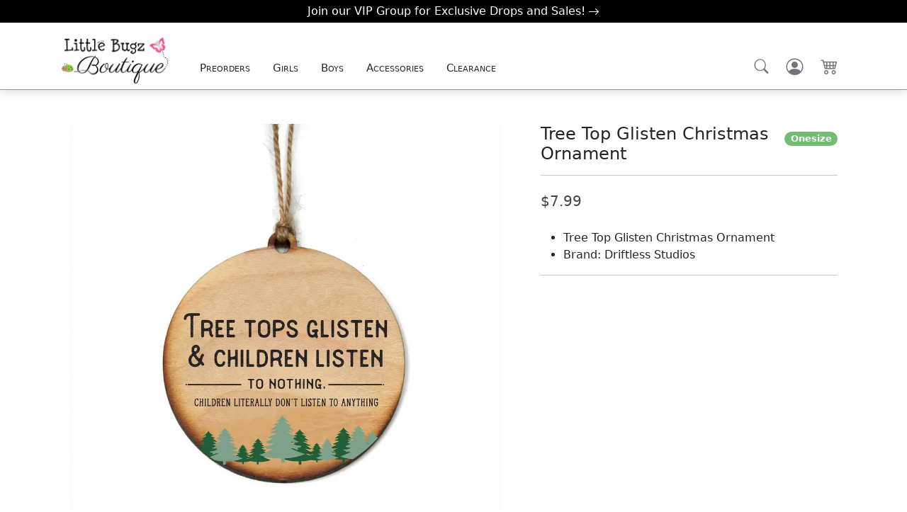

--- FILE ---
content_type: text/html; charset=utf-8
request_url: https://littlebugzboutique.com/products/tree-top-glisten-christmas-ornament-1
body_size: 20744
content:

<!doctype html>

<html>
  
  <head>
    
    <title>Tree Top Glisten Christmas Ornament &ndash; Little Bugz Boutique</title>

    
      <meta name="description" content="Tree Top Glisten Christmas Ornament Brand: Driftless Studios">
    

    <meta name="facebook-domain-verification" content="nv2qyzfouuxrt5r1e1jedj9fklfkky" />

    <meta charset="UTF-8">
  	<meta name="viewport" content="width=device-width, initial-scale=1">
    <link rel="canonical" href="https://littlebugzboutique.com/products/tree-top-glisten-christmas-ornament-1">

    
      <link rel="icon" type="image/png" href="//littlebugzboutique.com/cdn/shop/files/favicon.png?crop=center&height=32&v=1659125499&width=32">
    

    
      <link rel="apple-touch-icon" sizes="57x57" href="//littlebugzboutique.com/cdn/shop/files/touchicon.png?crop=center&height=57&v=1659125515&width=57" />
      <link rel="apple-touch-icon" sizes="72x72" href="//littlebugzboutique.com/cdn/shop/files/touchicon.png?crop=center&height=72&v=1659125515&width=72" />
      <link rel="apple-touch-icon" sizes="114x114" href="//littlebugzboutique.com/cdn/shop/files/touchicon.png?crop=center&height=114&v=1659125515&width=114" />
      <link rel="apple-touch-icon" sizes="144x144" href="//littlebugzboutique.com/cdn/shop/files/touchicon.png?crop=center&height=144&v=1659125515&width=144" />
    

    <link rel="preload" href="https://cdn.jsdelivr.net/npm/bootstrap-icons@1.3.0/font/bootstrap-icons.css" as="style" />
    <link rel="preload" href="https://fonts.googleapis.com/css2?family=Dancing+Script:wght@600&display=swap" as="font" />
    <link rel="preload" href="//littlebugzboutique.com/cdn/shop/t/22/assets/bootstrap.min.css?v=69809784451560661851676562967" as="style" />
    <link rel="preload" href="//littlebugzboutique.com/cdn/shop/t/22/assets/bug_styles.css?v=105635785079729068891676562967" as="style" />
    
    <link rel="stylesheet" href="https://cdn.jsdelivr.net/npm/bootstrap-icons@1.3.0/font/bootstrap-icons.css">

    <link href="//littlebugzboutique.com/cdn/shop/t/22/assets/bootstrap.min.css?v=69809784451560661851676562967" rel="stylesheet" type="text/css" media="all" />
    <link href="//littlebugzboutique.com/cdn/shop/t/22/assets/bug_styles.css?v=105635785079729068891676562967" rel="stylesheet" type="text/css" media="all" />
    
    <script src="//littlebugzboutique.com/cdn/shop/t/22/assets/jquery.min.js?v=8324501383853434791676562967" type="text/javascript"></script>
    <script src="//littlebugzboutique.com/cdn/shop/t/22/assets/popper.min.js?v=101176291914101247071676562967" type="text/javascript"></script>
    <script src="//littlebugzboutique.com/cdn/shop/t/22/assets/bootstrap.min.js?v=145008657261016368081676562967" type="text/javascript"></script> 
    
    <script src="//littlebugzboutique.com/cdn/shop/t/22/assets/utils.js?v=60518466752729784961713107287" type="text/javascript"></script> 
    
    <script>window.performance && window.performance.mark && window.performance.mark('shopify.content_for_header.start');</script><meta name="google-site-verification" content="JrMyN83qum_dhCgY3krAV2JPQP1sd6g8adaqcjoKQm8">
<meta id="shopify-digital-wallet" name="shopify-digital-wallet" content="/56960057409/digital_wallets/dialog">
<meta name="shopify-checkout-api-token" content="7bca4c2dda1fd270dd1f4391d44839cf">
<meta id="in-context-paypal-metadata" data-shop-id="56960057409" data-venmo-supported="true" data-environment="production" data-locale="en_US" data-paypal-v4="true" data-currency="USD">
<link rel="alternate" type="application/json+oembed" href="https://littlebugzboutique.com/products/tree-top-glisten-christmas-ornament-1.oembed">
<script async="async" src="/checkouts/internal/preloads.js?locale=en-US"></script>
<link rel="preconnect" href="https://shop.app" crossorigin="anonymous">
<script async="async" src="https://shop.app/checkouts/internal/preloads.js?locale=en-US&shop_id=56960057409" crossorigin="anonymous"></script>
<script id="apple-pay-shop-capabilities" type="application/json">{"shopId":56960057409,"countryCode":"US","currencyCode":"USD","merchantCapabilities":["supports3DS"],"merchantId":"gid:\/\/shopify\/Shop\/56960057409","merchantName":"Little Bugz Boutique","requiredBillingContactFields":["postalAddress","email"],"requiredShippingContactFields":["postalAddress","email"],"shippingType":"shipping","supportedNetworks":["visa","masterCard","amex","discover","elo","jcb"],"total":{"type":"pending","label":"Little Bugz Boutique","amount":"1.00"},"shopifyPaymentsEnabled":true,"supportsSubscriptions":true}</script>
<script id="shopify-features" type="application/json">{"accessToken":"7bca4c2dda1fd270dd1f4391d44839cf","betas":["rich-media-storefront-analytics"],"domain":"littlebugzboutique.com","predictiveSearch":true,"shopId":56960057409,"locale":"en"}</script>
<script>var Shopify = Shopify || {};
Shopify.shop = "my-little-bugz-boutique.myshopify.com";
Shopify.locale = "en";
Shopify.currency = {"active":"USD","rate":"1.0"};
Shopify.country = "US";
Shopify.theme = {"name":"Clean Bootstrap Theme 1.0.17","id":143994421523,"schema_name":"Little Bugz","schema_version":"1.0.0","theme_store_id":578,"role":"main"};
Shopify.theme.handle = "null";
Shopify.theme.style = {"id":null,"handle":null};
Shopify.cdnHost = "littlebugzboutique.com/cdn";
Shopify.routes = Shopify.routes || {};
Shopify.routes.root = "/";</script>
<script type="module">!function(o){(o.Shopify=o.Shopify||{}).modules=!0}(window);</script>
<script>!function(o){function n(){var o=[];function n(){o.push(Array.prototype.slice.apply(arguments))}return n.q=o,n}var t=o.Shopify=o.Shopify||{};t.loadFeatures=n(),t.autoloadFeatures=n()}(window);</script>
<script>
  window.ShopifyPay = window.ShopifyPay || {};
  window.ShopifyPay.apiHost = "shop.app\/pay";
  window.ShopifyPay.redirectState = null;
</script>
<script id="shop-js-analytics" type="application/json">{"pageType":"product"}</script>
<script defer="defer" async type="module" src="//littlebugzboutique.com/cdn/shopifycloud/shop-js/modules/v2/client.init-shop-cart-sync_BT-GjEfc.en.esm.js"></script>
<script defer="defer" async type="module" src="//littlebugzboutique.com/cdn/shopifycloud/shop-js/modules/v2/chunk.common_D58fp_Oc.esm.js"></script>
<script defer="defer" async type="module" src="//littlebugzboutique.com/cdn/shopifycloud/shop-js/modules/v2/chunk.modal_xMitdFEc.esm.js"></script>
<script type="module">
  await import("//littlebugzboutique.com/cdn/shopifycloud/shop-js/modules/v2/client.init-shop-cart-sync_BT-GjEfc.en.esm.js");
await import("//littlebugzboutique.com/cdn/shopifycloud/shop-js/modules/v2/chunk.common_D58fp_Oc.esm.js");
await import("//littlebugzboutique.com/cdn/shopifycloud/shop-js/modules/v2/chunk.modal_xMitdFEc.esm.js");

  window.Shopify.SignInWithShop?.initShopCartSync?.({"fedCMEnabled":true,"windoidEnabled":true});

</script>
<script>
  window.Shopify = window.Shopify || {};
  if (!window.Shopify.featureAssets) window.Shopify.featureAssets = {};
  window.Shopify.featureAssets['shop-js'] = {"shop-cart-sync":["modules/v2/client.shop-cart-sync_DZOKe7Ll.en.esm.js","modules/v2/chunk.common_D58fp_Oc.esm.js","modules/v2/chunk.modal_xMitdFEc.esm.js"],"init-fed-cm":["modules/v2/client.init-fed-cm_B6oLuCjv.en.esm.js","modules/v2/chunk.common_D58fp_Oc.esm.js","modules/v2/chunk.modal_xMitdFEc.esm.js"],"shop-cash-offers":["modules/v2/client.shop-cash-offers_D2sdYoxE.en.esm.js","modules/v2/chunk.common_D58fp_Oc.esm.js","modules/v2/chunk.modal_xMitdFEc.esm.js"],"shop-login-button":["modules/v2/client.shop-login-button_QeVjl5Y3.en.esm.js","modules/v2/chunk.common_D58fp_Oc.esm.js","modules/v2/chunk.modal_xMitdFEc.esm.js"],"pay-button":["modules/v2/client.pay-button_DXTOsIq6.en.esm.js","modules/v2/chunk.common_D58fp_Oc.esm.js","modules/v2/chunk.modal_xMitdFEc.esm.js"],"shop-button":["modules/v2/client.shop-button_DQZHx9pm.en.esm.js","modules/v2/chunk.common_D58fp_Oc.esm.js","modules/v2/chunk.modal_xMitdFEc.esm.js"],"avatar":["modules/v2/client.avatar_BTnouDA3.en.esm.js"],"init-windoid":["modules/v2/client.init-windoid_CR1B-cfM.en.esm.js","modules/v2/chunk.common_D58fp_Oc.esm.js","modules/v2/chunk.modal_xMitdFEc.esm.js"],"init-shop-for-new-customer-accounts":["modules/v2/client.init-shop-for-new-customer-accounts_C_vY_xzh.en.esm.js","modules/v2/client.shop-login-button_QeVjl5Y3.en.esm.js","modules/v2/chunk.common_D58fp_Oc.esm.js","modules/v2/chunk.modal_xMitdFEc.esm.js"],"init-shop-email-lookup-coordinator":["modules/v2/client.init-shop-email-lookup-coordinator_BI7n9ZSv.en.esm.js","modules/v2/chunk.common_D58fp_Oc.esm.js","modules/v2/chunk.modal_xMitdFEc.esm.js"],"init-shop-cart-sync":["modules/v2/client.init-shop-cart-sync_BT-GjEfc.en.esm.js","modules/v2/chunk.common_D58fp_Oc.esm.js","modules/v2/chunk.modal_xMitdFEc.esm.js"],"shop-toast-manager":["modules/v2/client.shop-toast-manager_DiYdP3xc.en.esm.js","modules/v2/chunk.common_D58fp_Oc.esm.js","modules/v2/chunk.modal_xMitdFEc.esm.js"],"init-customer-accounts":["modules/v2/client.init-customer-accounts_D9ZNqS-Q.en.esm.js","modules/v2/client.shop-login-button_QeVjl5Y3.en.esm.js","modules/v2/chunk.common_D58fp_Oc.esm.js","modules/v2/chunk.modal_xMitdFEc.esm.js"],"init-customer-accounts-sign-up":["modules/v2/client.init-customer-accounts-sign-up_iGw4briv.en.esm.js","modules/v2/client.shop-login-button_QeVjl5Y3.en.esm.js","modules/v2/chunk.common_D58fp_Oc.esm.js","modules/v2/chunk.modal_xMitdFEc.esm.js"],"shop-follow-button":["modules/v2/client.shop-follow-button_CqMgW2wH.en.esm.js","modules/v2/chunk.common_D58fp_Oc.esm.js","modules/v2/chunk.modal_xMitdFEc.esm.js"],"checkout-modal":["modules/v2/client.checkout-modal_xHeaAweL.en.esm.js","modules/v2/chunk.common_D58fp_Oc.esm.js","modules/v2/chunk.modal_xMitdFEc.esm.js"],"shop-login":["modules/v2/client.shop-login_D91U-Q7h.en.esm.js","modules/v2/chunk.common_D58fp_Oc.esm.js","modules/v2/chunk.modal_xMitdFEc.esm.js"],"lead-capture":["modules/v2/client.lead-capture_BJmE1dJe.en.esm.js","modules/v2/chunk.common_D58fp_Oc.esm.js","modules/v2/chunk.modal_xMitdFEc.esm.js"],"payment-terms":["modules/v2/client.payment-terms_Ci9AEqFq.en.esm.js","modules/v2/chunk.common_D58fp_Oc.esm.js","modules/v2/chunk.modal_xMitdFEc.esm.js"]};
</script>
<script id="__st">var __st={"a":56960057409,"offset":-25200,"reqid":"c75fbdd3-a8d9-4120-a78d-833cd903317a-1769152353","pageurl":"littlebugzboutique.com\/products\/tree-top-glisten-christmas-ornament-1","u":"871b7a791b3b","p":"product","rtyp":"product","rid":10253549273363};</script>
<script>window.ShopifyPaypalV4VisibilityTracking = true;</script>
<script id="captcha-bootstrap">!function(){'use strict';const t='contact',e='account',n='new_comment',o=[[t,t],['blogs',n],['comments',n],[t,'customer']],c=[[e,'customer_login'],[e,'guest_login'],[e,'recover_customer_password'],[e,'create_customer']],r=t=>t.map((([t,e])=>`form[action*='/${t}']:not([data-nocaptcha='true']) input[name='form_type'][value='${e}']`)).join(','),a=t=>()=>t?[...document.querySelectorAll(t)].map((t=>t.form)):[];function s(){const t=[...o],e=r(t);return a(e)}const i='password',u='form_key',d=['recaptcha-v3-token','g-recaptcha-response','h-captcha-response',i],f=()=>{try{return window.sessionStorage}catch{return}},m='__shopify_v',_=t=>t.elements[u];function p(t,e,n=!1){try{const o=window.sessionStorage,c=JSON.parse(o.getItem(e)),{data:r}=function(t){const{data:e,action:n}=t;return t[m]||n?{data:e,action:n}:{data:t,action:n}}(c);for(const[e,n]of Object.entries(r))t.elements[e]&&(t.elements[e].value=n);n&&o.removeItem(e)}catch(o){console.error('form repopulation failed',{error:o})}}const l='form_type',E='cptcha';function T(t){t.dataset[E]=!0}const w=window,h=w.document,L='Shopify',v='ce_forms',y='captcha';let A=!1;((t,e)=>{const n=(g='f06e6c50-85a8-45c8-87d0-21a2b65856fe',I='https://cdn.shopify.com/shopifycloud/storefront-forms-hcaptcha/ce_storefront_forms_captcha_hcaptcha.v1.5.2.iife.js',D={infoText:'Protected by hCaptcha',privacyText:'Privacy',termsText:'Terms'},(t,e,n)=>{const o=w[L][v],c=o.bindForm;if(c)return c(t,g,e,D).then(n);var r;o.q.push([[t,g,e,D],n]),r=I,A||(h.body.append(Object.assign(h.createElement('script'),{id:'captcha-provider',async:!0,src:r})),A=!0)});var g,I,D;w[L]=w[L]||{},w[L][v]=w[L][v]||{},w[L][v].q=[],w[L][y]=w[L][y]||{},w[L][y].protect=function(t,e){n(t,void 0,e),T(t)},Object.freeze(w[L][y]),function(t,e,n,w,h,L){const[v,y,A,g]=function(t,e,n){const i=e?o:[],u=t?c:[],d=[...i,...u],f=r(d),m=r(i),_=r(d.filter((([t,e])=>n.includes(e))));return[a(f),a(m),a(_),s()]}(w,h,L),I=t=>{const e=t.target;return e instanceof HTMLFormElement?e:e&&e.form},D=t=>v().includes(t);t.addEventListener('submit',(t=>{const e=I(t);if(!e)return;const n=D(e)&&!e.dataset.hcaptchaBound&&!e.dataset.recaptchaBound,o=_(e),c=g().includes(e)&&(!o||!o.value);(n||c)&&t.preventDefault(),c&&!n&&(function(t){try{if(!f())return;!function(t){const e=f();if(!e)return;const n=_(t);if(!n)return;const o=n.value;o&&e.removeItem(o)}(t);const e=Array.from(Array(32),(()=>Math.random().toString(36)[2])).join('');!function(t,e){_(t)||t.append(Object.assign(document.createElement('input'),{type:'hidden',name:u})),t.elements[u].value=e}(t,e),function(t,e){const n=f();if(!n)return;const o=[...t.querySelectorAll(`input[type='${i}']`)].map((({name:t})=>t)),c=[...d,...o],r={};for(const[a,s]of new FormData(t).entries())c.includes(a)||(r[a]=s);n.setItem(e,JSON.stringify({[m]:1,action:t.action,data:r}))}(t,e)}catch(e){console.error('failed to persist form',e)}}(e),e.submit())}));const S=(t,e)=>{t&&!t.dataset[E]&&(n(t,e.some((e=>e===t))),T(t))};for(const o of['focusin','change'])t.addEventListener(o,(t=>{const e=I(t);D(e)&&S(e,y())}));const B=e.get('form_key'),M=e.get(l),P=B&&M;t.addEventListener('DOMContentLoaded',(()=>{const t=y();if(P)for(const e of t)e.elements[l].value===M&&p(e,B);[...new Set([...A(),...v().filter((t=>'true'===t.dataset.shopifyCaptcha))])].forEach((e=>S(e,t)))}))}(h,new URLSearchParams(w.location.search),n,t,e,['guest_login'])})(!0,!0)}();</script>
<script integrity="sha256-4kQ18oKyAcykRKYeNunJcIwy7WH5gtpwJnB7kiuLZ1E=" data-source-attribution="shopify.loadfeatures" defer="defer" src="//littlebugzboutique.com/cdn/shopifycloud/storefront/assets/storefront/load_feature-a0a9edcb.js" crossorigin="anonymous"></script>
<script crossorigin="anonymous" defer="defer" src="//littlebugzboutique.com/cdn/shopifycloud/storefront/assets/shopify_pay/storefront-65b4c6d7.js?v=20250812"></script>
<script data-source-attribution="shopify.dynamic_checkout.dynamic.init">var Shopify=Shopify||{};Shopify.PaymentButton=Shopify.PaymentButton||{isStorefrontPortableWallets:!0,init:function(){window.Shopify.PaymentButton.init=function(){};var t=document.createElement("script");t.src="https://littlebugzboutique.com/cdn/shopifycloud/portable-wallets/latest/portable-wallets.en.js",t.type="module",document.head.appendChild(t)}};
</script>
<script data-source-attribution="shopify.dynamic_checkout.buyer_consent">
  function portableWalletsHideBuyerConsent(e){var t=document.getElementById("shopify-buyer-consent"),n=document.getElementById("shopify-subscription-policy-button");t&&n&&(t.classList.add("hidden"),t.setAttribute("aria-hidden","true"),n.removeEventListener("click",e))}function portableWalletsShowBuyerConsent(e){var t=document.getElementById("shopify-buyer-consent"),n=document.getElementById("shopify-subscription-policy-button");t&&n&&(t.classList.remove("hidden"),t.removeAttribute("aria-hidden"),n.addEventListener("click",e))}window.Shopify?.PaymentButton&&(window.Shopify.PaymentButton.hideBuyerConsent=portableWalletsHideBuyerConsent,window.Shopify.PaymentButton.showBuyerConsent=portableWalletsShowBuyerConsent);
</script>
<script data-source-attribution="shopify.dynamic_checkout.cart.bootstrap">document.addEventListener("DOMContentLoaded",(function(){function t(){return document.querySelector("shopify-accelerated-checkout-cart, shopify-accelerated-checkout")}if(t())Shopify.PaymentButton.init();else{new MutationObserver((function(e,n){t()&&(Shopify.PaymentButton.init(),n.disconnect())})).observe(document.body,{childList:!0,subtree:!0})}}));
</script>
<link id="shopify-accelerated-checkout-styles" rel="stylesheet" media="screen" href="https://littlebugzboutique.com/cdn/shopifycloud/portable-wallets/latest/accelerated-checkout-backwards-compat.css" crossorigin="anonymous">
<style id="shopify-accelerated-checkout-cart">
        #shopify-buyer-consent {
  margin-top: 1em;
  display: inline-block;
  width: 100%;
}

#shopify-buyer-consent.hidden {
  display: none;
}

#shopify-subscription-policy-button {
  background: none;
  border: none;
  padding: 0;
  text-decoration: underline;
  font-size: inherit;
  cursor: pointer;
}

#shopify-subscription-policy-button::before {
  box-shadow: none;
}

      </style>

<script>window.performance && window.performance.mark && window.performance.mark('shopify.content_for_header.end');</script>
    
    <script type="text/javascript">
      
      $(document).ready(function() {
        
        var now = (new Date()).getTime() / 1000;

        $(".bugz-badge").each(function() {
          
          var color = $(this).attr("bugz-pill-color");
          var text = $(this).attr("bugz-pill-text").split(";");

          if(text.length == 1) {

            var element = $("<span></span>");
            
            element = element.addClass("badge");
            element = element.addClass("rounded-pill");
            element = element.addClass("pill-bg-" + color);

            element = element.text(text[0]);
            
            $(this).append(element);
            
          } else {

            for(var i=0; i<text.length; i++) {
            
              var parts = text[i].split("=");
              var element = $("<span></span>");
              
              element = element.addClass("badge");
              element = element.addClass("rounded-pill");
              element = element.addClass("pill-bg-" + color);
              element = element.addClass("d-none");
              element = element.addClass("bugz-size-" + parts[0].toLowerCase().replaceAll(" ", "-"));
              
              element = element.text(parts[1]);
              
              $(this).append(element);
            }
          }
        });
        
        $(".bugz-hidden-by-date").each(function() {
          console.log("----");
          console.log($(this).attr("data-bugz-hide-date"));
          console.log(parseFloat($(this).attr("data-bugz-hide-date"),10));
          console.log(now);
          if(!$(this).attr("data-bugz-hide-date")) {
            $(this).removeClass("bugz-hidden-by-date");
            console.log("Check 1");
          } else if(parseFloat($(this).attr("data-bugz-hide-date"),10) > now) {
            $(this).removeClass("bugz-hidden-by-date");
            console.log("Check 2");
          } else {
            console.log("Check 3");
          }
        });
        
        $(".bugz-shown-by-date").each(function() {
          if($(this).attr("data-bugz-hide-date") != "" && parseFloat($(this).attr("data-bugz-hide-date")) < now) {
            $(this).removeClass("bugz-shown-by-date");
          }
        });
        
        $(".bugz-zoom-hover").bind("touchstart", function(e) {
          var rect = e.target.getBoundingClientRect();
          var x = e.originalEvent.touches[0].clientX - rect.left; //x position within the element.
          var y = e.originalEvent.touches[0].clientY - rect.top;  //y position within the element.
          touchZoom(e, x, y, $(e.target).width(), $(e.target).height());
        });
        
        $(".bugz-zoom-hover").bind("touchend", function(e) {
          $(e.currentTarget).find("img").attr("style", "");
        });
            
        $(".bugz-zoom-hover").mouseleave(function(e) {
          $(e.currentTarget).find("img").attr("style", "");
        });
    
        $(".bugz-zoom-hover").mousemove(function(e){
          var isMobile = false; //initiate as false
          // device detection
          if(/(android|bb\d+|meego).+mobile|avantgo|bada\/|blackberry|blazer|compal|elaine|fennec|hiptop|iemobile|ip(hone|od)|ipad|iris|kindle|Android|Silk|lge |maemo|midp|mmp|netfront|opera m(ob|in)i|palm( os)?|phone|p(ixi|re)\/|plucker|pocket|psp|series(4|6)0|symbian|treo|up\.(browser|link)|vodafone|wap|windows (ce|phone)|xda|xiino/i.test(navigator.userAgent) 
              || /1207|6310|6590|3gso|4thp|50[1-6]i|770s|802s|a wa|abac|ac(er|oo|s\-)|ai(ko|rn)|al(av|ca|co)|amoi|an(ex|ny|yw)|aptu|ar(ch|go)|as(te|us)|attw|au(di|\-m|r |s )|avan|be(ck|ll|nq)|bi(lb|rd)|bl(ac|az)|br(e|v)w|bumb|bw\-(n|u)|c55\/|capi|ccwa|cdm\-|cell|chtm|cldc|cmd\-|co(mp|nd)|craw|da(it|ll|ng)|dbte|dc\-s|devi|dica|dmob|do(c|p)o|ds(12|\-d)|el(49|ai)|em(l2|ul)|er(ic|k0)|esl8|ez([4-7]0|os|wa|ze)|fetc|fly(\-|_)|g1 u|g560|gene|gf\-5|g\-mo|go(\.w|od)|gr(ad|un)|haie|hcit|hd\-(m|p|t)|hei\-|hi(pt|ta)|hp( i|ip)|hs\-c|ht(c(\-| |_|a|g|p|s|t)|tp)|hu(aw|tc)|i\-(20|go|ma)|i230|iac( |\-|\/)|ibro|idea|ig01|ikom|im1k|inno|ipaq|iris|ja(t|v)a|jbro|jemu|jigs|kddi|keji|kgt( |\/)|klon|kpt |kwc\-|kyo(c|k)|le(no|xi)|lg( g|\/(k|l|u)|50|54|\-[a-w])|libw|lynx|m1\-w|m3ga|m50\/|ma(te|ui|xo)|mc(01|21|ca)|m\-cr|me(rc|ri)|mi(o8|oa|ts)|mmef|mo(01|02|bi|de|do|t(\-| |o|v)|zz)|mt(50|p1|v )|mwbp|mywa|n10[0-2]|n20[2-3]|n30(0|2)|n50(0|2|5)|n7(0(0|1)|10)|ne((c|m)\-|on|tf|wf|wg|wt)|nok(6|i)|nzph|o2im|op(ti|wv)|oran|owg1|p800|pan(a|d|t)|pdxg|pg(13|\-([1-8]|c))|phil|pire|pl(ay|uc)|pn\-2|po(ck|rt|se)|prox|psio|pt\-g|qa\-a|qc(07|12|21|32|60|\-[2-7]|i\-)|qtek|r380|r600|raks|rim9|ro(ve|zo)|s55\/|sa(ge|ma|mm|ms|ny|va)|sc(01|h\-|oo|p\-)|sdk\/|se(c(\-|0|1)|47|mc|nd|ri)|sgh\-|shar|sie(\-|m)|sk\-0|sl(45|id)|sm(al|ar|b3|it|t5)|so(ft|ny)|sp(01|h\-|v\-|v )|sy(01|mb)|t2(18|50)|t6(00|10|18)|ta(gt|lk)|tcl\-|tdg\-|tel(i|m)|tim\-|t\-mo|to(pl|sh)|ts(70|m\-|m3|m5)|tx\-9|up(\.b|g1|si)|utst|v400|v750|veri|vi(rg|te)|vk(40|5[0-3]|\-v)|vm40|voda|vulc|vx(52|53|60|61|70|80|81|83|85|98)|w3c(\-| )|webc|whit|wi(g |nc|nw)|wmlb|wonu|x700|yas\-|your|zeto|zte\-/i.test(navigator.userAgent.substr(0,4))) { 
              isMobile = true;
          }
          if(!isMobile) {
            touchZoom(e, e.originalEvent.layerX, e.originalEvent.layerY, $(e.currentTarget).width(), $(e.currentTarget).height());
          }
        });

        function touchZoom(e, xVal, yVal, width, height) {
          var zoom = 3;
          var min = -50 + (50 / zoom);
          var max = 50 - (50 / zoom);
          var range = max - min;
    
          var xPercent = 1.0 - (parseFloat(xVal.toString()) / parseFloat(width.toString()));
          var yPercent = 1.0 - (parseFloat(yVal.toString()) / parseFloat(height.toString()));
          var xZoom = min + range * xPercent;
          var yZoom = min + range * yPercent;
          
          $(e.currentTarget).find("img").attr("style", "transform: scale(" + zoom + ") translate(" + xZoom + "%, " + yZoom + "%);");
        };
        
      });
      
    </script>

    <!-- Google tag (gtag.js) -->
    <script async src="https://www.googletagmanager.com/gtag/js?id=G-8S98PTYD7S"></script>
    <script>
      window.dataLayer = window.dataLayer || [];
      function gtag(){dataLayer.push(arguments);}
      gtag('js', new Date());
      gtag('config', 'G-8S98PTYD7S');
    </script>

    <!-- Twitter conversion tracking base code -->
      <script>
      !function(e,t,n,s,u,a){e.twq||(s=e.twq=function(){s.exe?s.exe.apply(s,arguments):s.queue.push(arguments);
      },s.version='1.1',s.queue=[],u=t.createElement(n),u.async=!0,u.src='https://static.ads-twitter.com/uwt.js',
      a=t.getElementsByTagName(n)[0],a.parentNode.insertBefore(u,a))}(window,document,'script');
      twq('config','od5fs');
      </script>
    <!-- End Twitter conversion tracking base code -->
    
<meta property="og:image" content="https://cdn.shopify.com/s/files/1/0569/6005/7409/files/png_23882cd6-5cdf-4add-89ed-e8bedf73228e.webp?v=1767575613" />
<meta property="og:image:secure_url" content="https://cdn.shopify.com/s/files/1/0569/6005/7409/files/png_23882cd6-5cdf-4add-89ed-e8bedf73228e.webp?v=1767575613" />
<meta property="og:image:width" content="1460" />
<meta property="og:image:height" content="1460" />
<link href="https://monorail-edge.shopifysvc.com" rel="dns-prefetch">
<script>(function(){if ("sendBeacon" in navigator && "performance" in window) {try {var session_token_from_headers = performance.getEntriesByType('navigation')[0].serverTiming.find(x => x.name == '_s').description;} catch {var session_token_from_headers = undefined;}var session_cookie_matches = document.cookie.match(/_shopify_s=([^;]*)/);var session_token_from_cookie = session_cookie_matches && session_cookie_matches.length === 2 ? session_cookie_matches[1] : "";var session_token = session_token_from_headers || session_token_from_cookie || "";function handle_abandonment_event(e) {var entries = performance.getEntries().filter(function(entry) {return /monorail-edge.shopifysvc.com/.test(entry.name);});if (!window.abandonment_tracked && entries.length === 0) {window.abandonment_tracked = true;var currentMs = Date.now();var navigation_start = performance.timing.navigationStart;var payload = {shop_id: 56960057409,url: window.location.href,navigation_start,duration: currentMs - navigation_start,session_token,page_type: "product"};window.navigator.sendBeacon("https://monorail-edge.shopifysvc.com/v1/produce", JSON.stringify({schema_id: "online_store_buyer_site_abandonment/1.1",payload: payload,metadata: {event_created_at_ms: currentMs,event_sent_at_ms: currentMs}}));}}window.addEventListener('pagehide', handle_abandonment_event);}}());</script>
<script id="web-pixels-manager-setup">(function e(e,d,r,n,o){if(void 0===o&&(o={}),!Boolean(null===(a=null===(i=window.Shopify)||void 0===i?void 0:i.analytics)||void 0===a?void 0:a.replayQueue)){var i,a;window.Shopify=window.Shopify||{};var t=window.Shopify;t.analytics=t.analytics||{};var s=t.analytics;s.replayQueue=[],s.publish=function(e,d,r){return s.replayQueue.push([e,d,r]),!0};try{self.performance.mark("wpm:start")}catch(e){}var l=function(){var e={modern:/Edge?\/(1{2}[4-9]|1[2-9]\d|[2-9]\d{2}|\d{4,})\.\d+(\.\d+|)|Firefox\/(1{2}[4-9]|1[2-9]\d|[2-9]\d{2}|\d{4,})\.\d+(\.\d+|)|Chrom(ium|e)\/(9{2}|\d{3,})\.\d+(\.\d+|)|(Maci|X1{2}).+ Version\/(15\.\d+|(1[6-9]|[2-9]\d|\d{3,})\.\d+)([,.]\d+|)( \(\w+\)|)( Mobile\/\w+|) Safari\/|Chrome.+OPR\/(9{2}|\d{3,})\.\d+\.\d+|(CPU[ +]OS|iPhone[ +]OS|CPU[ +]iPhone|CPU IPhone OS|CPU iPad OS)[ +]+(15[._]\d+|(1[6-9]|[2-9]\d|\d{3,})[._]\d+)([._]\d+|)|Android:?[ /-](13[3-9]|1[4-9]\d|[2-9]\d{2}|\d{4,})(\.\d+|)(\.\d+|)|Android.+Firefox\/(13[5-9]|1[4-9]\d|[2-9]\d{2}|\d{4,})\.\d+(\.\d+|)|Android.+Chrom(ium|e)\/(13[3-9]|1[4-9]\d|[2-9]\d{2}|\d{4,})\.\d+(\.\d+|)|SamsungBrowser\/([2-9]\d|\d{3,})\.\d+/,legacy:/Edge?\/(1[6-9]|[2-9]\d|\d{3,})\.\d+(\.\d+|)|Firefox\/(5[4-9]|[6-9]\d|\d{3,})\.\d+(\.\d+|)|Chrom(ium|e)\/(5[1-9]|[6-9]\d|\d{3,})\.\d+(\.\d+|)([\d.]+$|.*Safari\/(?![\d.]+ Edge\/[\d.]+$))|(Maci|X1{2}).+ Version\/(10\.\d+|(1[1-9]|[2-9]\d|\d{3,})\.\d+)([,.]\d+|)( \(\w+\)|)( Mobile\/\w+|) Safari\/|Chrome.+OPR\/(3[89]|[4-9]\d|\d{3,})\.\d+\.\d+|(CPU[ +]OS|iPhone[ +]OS|CPU[ +]iPhone|CPU IPhone OS|CPU iPad OS)[ +]+(10[._]\d+|(1[1-9]|[2-9]\d|\d{3,})[._]\d+)([._]\d+|)|Android:?[ /-](13[3-9]|1[4-9]\d|[2-9]\d{2}|\d{4,})(\.\d+|)(\.\d+|)|Mobile Safari.+OPR\/([89]\d|\d{3,})\.\d+\.\d+|Android.+Firefox\/(13[5-9]|1[4-9]\d|[2-9]\d{2}|\d{4,})\.\d+(\.\d+|)|Android.+Chrom(ium|e)\/(13[3-9]|1[4-9]\d|[2-9]\d{2}|\d{4,})\.\d+(\.\d+|)|Android.+(UC? ?Browser|UCWEB|U3)[ /]?(15\.([5-9]|\d{2,})|(1[6-9]|[2-9]\d|\d{3,})\.\d+)\.\d+|SamsungBrowser\/(5\.\d+|([6-9]|\d{2,})\.\d+)|Android.+MQ{2}Browser\/(14(\.(9|\d{2,})|)|(1[5-9]|[2-9]\d|\d{3,})(\.\d+|))(\.\d+|)|K[Aa][Ii]OS\/(3\.\d+|([4-9]|\d{2,})\.\d+)(\.\d+|)/},d=e.modern,r=e.legacy,n=navigator.userAgent;return n.match(d)?"modern":n.match(r)?"legacy":"unknown"}(),u="modern"===l?"modern":"legacy",c=(null!=n?n:{modern:"",legacy:""})[u],f=function(e){return[e.baseUrl,"/wpm","/b",e.hashVersion,"modern"===e.buildTarget?"m":"l",".js"].join("")}({baseUrl:d,hashVersion:r,buildTarget:u}),m=function(e){var d=e.version,r=e.bundleTarget,n=e.surface,o=e.pageUrl,i=e.monorailEndpoint;return{emit:function(e){var a=e.status,t=e.errorMsg,s=(new Date).getTime(),l=JSON.stringify({metadata:{event_sent_at_ms:s},events:[{schema_id:"web_pixels_manager_load/3.1",payload:{version:d,bundle_target:r,page_url:o,status:a,surface:n,error_msg:t},metadata:{event_created_at_ms:s}}]});if(!i)return console&&console.warn&&console.warn("[Web Pixels Manager] No Monorail endpoint provided, skipping logging."),!1;try{return self.navigator.sendBeacon.bind(self.navigator)(i,l)}catch(e){}var u=new XMLHttpRequest;try{return u.open("POST",i,!0),u.setRequestHeader("Content-Type","text/plain"),u.send(l),!0}catch(e){return console&&console.warn&&console.warn("[Web Pixels Manager] Got an unhandled error while logging to Monorail."),!1}}}}({version:r,bundleTarget:l,surface:e.surface,pageUrl:self.location.href,monorailEndpoint:e.monorailEndpoint});try{o.browserTarget=l,function(e){var d=e.src,r=e.async,n=void 0===r||r,o=e.onload,i=e.onerror,a=e.sri,t=e.scriptDataAttributes,s=void 0===t?{}:t,l=document.createElement("script"),u=document.querySelector("head"),c=document.querySelector("body");if(l.async=n,l.src=d,a&&(l.integrity=a,l.crossOrigin="anonymous"),s)for(var f in s)if(Object.prototype.hasOwnProperty.call(s,f))try{l.dataset[f]=s[f]}catch(e){}if(o&&l.addEventListener("load",o),i&&l.addEventListener("error",i),u)u.appendChild(l);else{if(!c)throw new Error("Did not find a head or body element to append the script");c.appendChild(l)}}({src:f,async:!0,onload:function(){if(!function(){var e,d;return Boolean(null===(d=null===(e=window.Shopify)||void 0===e?void 0:e.analytics)||void 0===d?void 0:d.initialized)}()){var d=window.webPixelsManager.init(e)||void 0;if(d){var r=window.Shopify.analytics;r.replayQueue.forEach((function(e){var r=e[0],n=e[1],o=e[2];d.publishCustomEvent(r,n,o)})),r.replayQueue=[],r.publish=d.publishCustomEvent,r.visitor=d.visitor,r.initialized=!0}}},onerror:function(){return m.emit({status:"failed",errorMsg:"".concat(f," has failed to load")})},sri:function(e){var d=/^sha384-[A-Za-z0-9+/=]+$/;return"string"==typeof e&&d.test(e)}(c)?c:"",scriptDataAttributes:o}),m.emit({status:"loading"})}catch(e){m.emit({status:"failed",errorMsg:(null==e?void 0:e.message)||"Unknown error"})}}})({shopId: 56960057409,storefrontBaseUrl: "https://littlebugzboutique.com",extensionsBaseUrl: "https://extensions.shopifycdn.com/cdn/shopifycloud/web-pixels-manager",monorailEndpoint: "https://monorail-edge.shopifysvc.com/unstable/produce_batch",surface: "storefront-renderer",enabledBetaFlags: ["2dca8a86"],webPixelsConfigList: [{"id":"815726867","configuration":"{\"config\":\"{\\\"pixel_id\\\":\\\"G-8S98PTYD7S\\\",\\\"target_country\\\":\\\"US\\\",\\\"gtag_events\\\":[{\\\"type\\\":\\\"search\\\",\\\"action_label\\\":[\\\"G-8S98PTYD7S\\\",\\\"AW-11281053023\\\/svVWCICV6qkZEN_qnIMq\\\"]},{\\\"type\\\":\\\"begin_checkout\\\",\\\"action_label\\\":[\\\"G-8S98PTYD7S\\\",\\\"AW-11281053023\\\/MPhwCIaV6qkZEN_qnIMq\\\"]},{\\\"type\\\":\\\"view_item\\\",\\\"action_label\\\":[\\\"G-8S98PTYD7S\\\",\\\"AW-11281053023\\\/OuyJCP2U6qkZEN_qnIMq\\\",\\\"MC-J0EN5C7BXX\\\"]},{\\\"type\\\":\\\"purchase\\\",\\\"action_label\\\":[\\\"G-8S98PTYD7S\\\",\\\"AW-11281053023\\\/mjSHCPeU6qkZEN_qnIMq\\\",\\\"MC-J0EN5C7BXX\\\"]},{\\\"type\\\":\\\"page_view\\\",\\\"action_label\\\":[\\\"G-8S98PTYD7S\\\",\\\"AW-11281053023\\\/4XXXCPqU6qkZEN_qnIMq\\\",\\\"MC-J0EN5C7BXX\\\"]},{\\\"type\\\":\\\"add_payment_info\\\",\\\"action_label\\\":[\\\"G-8S98PTYD7S\\\",\\\"AW-11281053023\\\/HHyJCImV6qkZEN_qnIMq\\\"]},{\\\"type\\\":\\\"add_to_cart\\\",\\\"action_label\\\":[\\\"G-8S98PTYD7S\\\",\\\"AW-11281053023\\\/RYq4CIOV6qkZEN_qnIMq\\\"]}],\\\"enable_monitoring_mode\\\":false}\"}","eventPayloadVersion":"v1","runtimeContext":"OPEN","scriptVersion":"b2a88bafab3e21179ed38636efcd8a93","type":"APP","apiClientId":1780363,"privacyPurposes":[],"dataSharingAdjustments":{"protectedCustomerApprovalScopes":["read_customer_address","read_customer_email","read_customer_name","read_customer_personal_data","read_customer_phone"]}},{"id":"shopify-app-pixel","configuration":"{}","eventPayloadVersion":"v1","runtimeContext":"STRICT","scriptVersion":"0450","apiClientId":"shopify-pixel","type":"APP","privacyPurposes":["ANALYTICS","MARKETING"]},{"id":"shopify-custom-pixel","eventPayloadVersion":"v1","runtimeContext":"LAX","scriptVersion":"0450","apiClientId":"shopify-pixel","type":"CUSTOM","privacyPurposes":["ANALYTICS","MARKETING"]}],isMerchantRequest: false,initData: {"shop":{"name":"Little Bugz Boutique","paymentSettings":{"currencyCode":"USD"},"myshopifyDomain":"my-little-bugz-boutique.myshopify.com","countryCode":"US","storefrontUrl":"https:\/\/littlebugzboutique.com"},"customer":null,"cart":null,"checkout":null,"productVariants":[{"price":{"amount":7.99,"currencyCode":"USD"},"product":{"title":"Tree Top Glisten Christmas Ornament","vendor":"Little Bugz Boutique","id":"10253549273363","untranslatedTitle":"Tree Top Glisten Christmas Ornament","url":"\/products\/tree-top-glisten-christmas-ornament-1","type":"accessories"},"id":"52876879495443","image":{"src":"\/\/littlebugzboutique.com\/cdn\/shop\/files\/png_23882cd6-5cdf-4add-89ed-e8bedf73228e.webp?v=1767575613"},"sku":"1993-5","title":"Onesize","untranslatedTitle":"Onesize"}],"purchasingCompany":null},},"https://littlebugzboutique.com/cdn","fcfee988w5aeb613cpc8e4bc33m6693e112",{"modern":"","legacy":""},{"shopId":"56960057409","storefrontBaseUrl":"https:\/\/littlebugzboutique.com","extensionBaseUrl":"https:\/\/extensions.shopifycdn.com\/cdn\/shopifycloud\/web-pixels-manager","surface":"storefront-renderer","enabledBetaFlags":"[\"2dca8a86\"]","isMerchantRequest":"false","hashVersion":"fcfee988w5aeb613cpc8e4bc33m6693e112","publish":"custom","events":"[[\"page_viewed\",{}],[\"product_viewed\",{\"productVariant\":{\"price\":{\"amount\":7.99,\"currencyCode\":\"USD\"},\"product\":{\"title\":\"Tree Top Glisten Christmas Ornament\",\"vendor\":\"Little Bugz Boutique\",\"id\":\"10253549273363\",\"untranslatedTitle\":\"Tree Top Glisten Christmas Ornament\",\"url\":\"\/products\/tree-top-glisten-christmas-ornament-1\",\"type\":\"accessories\"},\"id\":\"52876879495443\",\"image\":{\"src\":\"\/\/littlebugzboutique.com\/cdn\/shop\/files\/png_23882cd6-5cdf-4add-89ed-e8bedf73228e.webp?v=1767575613\"},\"sku\":\"1993-5\",\"title\":\"Onesize\",\"untranslatedTitle\":\"Onesize\"}}]]"});</script><script>
  window.ShopifyAnalytics = window.ShopifyAnalytics || {};
  window.ShopifyAnalytics.meta = window.ShopifyAnalytics.meta || {};
  window.ShopifyAnalytics.meta.currency = 'USD';
  var meta = {"product":{"id":10253549273363,"gid":"gid:\/\/shopify\/Product\/10253549273363","vendor":"Little Bugz Boutique","type":"accessories","handle":"tree-top-glisten-christmas-ornament-1","variants":[{"id":52876879495443,"price":799,"name":"Tree Top Glisten Christmas Ornament - Onesize","public_title":"Onesize","sku":"1993-5"}],"remote":false},"page":{"pageType":"product","resourceType":"product","resourceId":10253549273363,"requestId":"c75fbdd3-a8d9-4120-a78d-833cd903317a-1769152353"}};
  for (var attr in meta) {
    window.ShopifyAnalytics.meta[attr] = meta[attr];
  }
</script>
<script class="analytics">
  (function () {
    var customDocumentWrite = function(content) {
      var jquery = null;

      if (window.jQuery) {
        jquery = window.jQuery;
      } else if (window.Checkout && window.Checkout.$) {
        jquery = window.Checkout.$;
      }

      if (jquery) {
        jquery('body').append(content);
      }
    };

    var hasLoggedConversion = function(token) {
      if (token) {
        return document.cookie.indexOf('loggedConversion=' + token) !== -1;
      }
      return false;
    }

    var setCookieIfConversion = function(token) {
      if (token) {
        var twoMonthsFromNow = new Date(Date.now());
        twoMonthsFromNow.setMonth(twoMonthsFromNow.getMonth() + 2);

        document.cookie = 'loggedConversion=' + token + '; expires=' + twoMonthsFromNow;
      }
    }

    var trekkie = window.ShopifyAnalytics.lib = window.trekkie = window.trekkie || [];
    if (trekkie.integrations) {
      return;
    }
    trekkie.methods = [
      'identify',
      'page',
      'ready',
      'track',
      'trackForm',
      'trackLink'
    ];
    trekkie.factory = function(method) {
      return function() {
        var args = Array.prototype.slice.call(arguments);
        args.unshift(method);
        trekkie.push(args);
        return trekkie;
      };
    };
    for (var i = 0; i < trekkie.methods.length; i++) {
      var key = trekkie.methods[i];
      trekkie[key] = trekkie.factory(key);
    }
    trekkie.load = function(config) {
      trekkie.config = config || {};
      trekkie.config.initialDocumentCookie = document.cookie;
      var first = document.getElementsByTagName('script')[0];
      var script = document.createElement('script');
      script.type = 'text/javascript';
      script.onerror = function(e) {
        var scriptFallback = document.createElement('script');
        scriptFallback.type = 'text/javascript';
        scriptFallback.onerror = function(error) {
                var Monorail = {
      produce: function produce(monorailDomain, schemaId, payload) {
        var currentMs = new Date().getTime();
        var event = {
          schema_id: schemaId,
          payload: payload,
          metadata: {
            event_created_at_ms: currentMs,
            event_sent_at_ms: currentMs
          }
        };
        return Monorail.sendRequest("https://" + monorailDomain + "/v1/produce", JSON.stringify(event));
      },
      sendRequest: function sendRequest(endpointUrl, payload) {
        // Try the sendBeacon API
        if (window && window.navigator && typeof window.navigator.sendBeacon === 'function' && typeof window.Blob === 'function' && !Monorail.isIos12()) {
          var blobData = new window.Blob([payload], {
            type: 'text/plain'
          });

          if (window.navigator.sendBeacon(endpointUrl, blobData)) {
            return true;
          } // sendBeacon was not successful

        } // XHR beacon

        var xhr = new XMLHttpRequest();

        try {
          xhr.open('POST', endpointUrl);
          xhr.setRequestHeader('Content-Type', 'text/plain');
          xhr.send(payload);
        } catch (e) {
          console.log(e);
        }

        return false;
      },
      isIos12: function isIos12() {
        return window.navigator.userAgent.lastIndexOf('iPhone; CPU iPhone OS 12_') !== -1 || window.navigator.userAgent.lastIndexOf('iPad; CPU OS 12_') !== -1;
      }
    };
    Monorail.produce('monorail-edge.shopifysvc.com',
      'trekkie_storefront_load_errors/1.1',
      {shop_id: 56960057409,
      theme_id: 143994421523,
      app_name: "storefront",
      context_url: window.location.href,
      source_url: "//littlebugzboutique.com/cdn/s/trekkie.storefront.8d95595f799fbf7e1d32231b9a28fd43b70c67d3.min.js"});

        };
        scriptFallback.async = true;
        scriptFallback.src = '//littlebugzboutique.com/cdn/s/trekkie.storefront.8d95595f799fbf7e1d32231b9a28fd43b70c67d3.min.js';
        first.parentNode.insertBefore(scriptFallback, first);
      };
      script.async = true;
      script.src = '//littlebugzboutique.com/cdn/s/trekkie.storefront.8d95595f799fbf7e1d32231b9a28fd43b70c67d3.min.js';
      first.parentNode.insertBefore(script, first);
    };
    trekkie.load(
      {"Trekkie":{"appName":"storefront","development":false,"defaultAttributes":{"shopId":56960057409,"isMerchantRequest":null,"themeId":143994421523,"themeCityHash":"3171172971431488161","contentLanguage":"en","currency":"USD","eventMetadataId":"638cb93d-51b6-4314-a015-dae3f45358a4"},"isServerSideCookieWritingEnabled":true,"monorailRegion":"shop_domain","enabledBetaFlags":["65f19447"]},"Session Attribution":{},"S2S":{"facebookCapiEnabled":false,"source":"trekkie-storefront-renderer","apiClientId":580111}}
    );

    var loaded = false;
    trekkie.ready(function() {
      if (loaded) return;
      loaded = true;

      window.ShopifyAnalytics.lib = window.trekkie;

      var originalDocumentWrite = document.write;
      document.write = customDocumentWrite;
      try { window.ShopifyAnalytics.merchantGoogleAnalytics.call(this); } catch(error) {};
      document.write = originalDocumentWrite;

      window.ShopifyAnalytics.lib.page(null,{"pageType":"product","resourceType":"product","resourceId":10253549273363,"requestId":"c75fbdd3-a8d9-4120-a78d-833cd903317a-1769152353","shopifyEmitted":true});

      var match = window.location.pathname.match(/checkouts\/(.+)\/(thank_you|post_purchase)/)
      var token = match? match[1]: undefined;
      if (!hasLoggedConversion(token)) {
        setCookieIfConversion(token);
        window.ShopifyAnalytics.lib.track("Viewed Product",{"currency":"USD","variantId":52876879495443,"productId":10253549273363,"productGid":"gid:\/\/shopify\/Product\/10253549273363","name":"Tree Top Glisten Christmas Ornament - Onesize","price":"7.99","sku":"1993-5","brand":"Little Bugz Boutique","variant":"Onesize","category":"accessories","nonInteraction":true,"remote":false},undefined,undefined,{"shopifyEmitted":true});
      window.ShopifyAnalytics.lib.track("monorail:\/\/trekkie_storefront_viewed_product\/1.1",{"currency":"USD","variantId":52876879495443,"productId":10253549273363,"productGid":"gid:\/\/shopify\/Product\/10253549273363","name":"Tree Top Glisten Christmas Ornament - Onesize","price":"7.99","sku":"1993-5","brand":"Little Bugz Boutique","variant":"Onesize","category":"accessories","nonInteraction":true,"remote":false,"referer":"https:\/\/littlebugzboutique.com\/products\/tree-top-glisten-christmas-ornament-1"});
      }
    });


        var eventsListenerScript = document.createElement('script');
        eventsListenerScript.async = true;
        eventsListenerScript.src = "//littlebugzboutique.com/cdn/shopifycloud/storefront/assets/shop_events_listener-3da45d37.js";
        document.getElementsByTagName('head')[0].appendChild(eventsListenerScript);

})();</script>
<script
  defer
  src="https://littlebugzboutique.com/cdn/shopifycloud/perf-kit/shopify-perf-kit-3.0.4.min.js"
  data-application="storefront-renderer"
  data-shop-id="56960057409"
  data-render-region="gcp-us-central1"
  data-page-type="product"
  data-theme-instance-id="143994421523"
  data-theme-name="Little Bugz"
  data-theme-version="1.0.0"
  data-monorail-region="shop_domain"
  data-resource-timing-sampling-rate="10"
  data-shs="true"
  data-shs-beacon="true"
  data-shs-export-with-fetch="true"
  data-shs-logs-sample-rate="1"
  data-shs-beacon-endpoint="https://littlebugzboutique.com/api/collect"
></script>
</head>
  
  <body>
    
    <a href="#MainContent" class="d-none">Skip to Content</a>
    
    <div id="shopify-section-header" class="shopify-section">
<script type="text/javascript">
  
  /* Adjust the position of the content to account for the header */
  $(document).ready(adjustContentPadding);
  $(window).resize(adjustContentPadding);

  function adjustContentPadding() {
    var bannerHeight = 95;
    if( $(".header-banner").length > 0 ) {
      var bannerHeight = $(".header-banner").height() + 95;
    }
    $("#MainContent").attr("style", "margin-top:" + bannerHeight + "px;");
  }
  
  /* Resize menu items to always fit within main menu bar */
  $(document).ready(resizeMainMenu);
  $(window).resize(resizeMainMenu);
  
  function resizeMainMenu() {
    
    $(".header-link-text").attr("style","font-size:0.95em");
    
    if($(".header-link-text").is(":visible")) {
      var currentEm = 0.93;
      while(currentEm > 0.5 && $(".header-link-text").position().top > ($(".header-shadow-box").position().top + $(".header-shadow-box").height())) {
        $(".header-link-text").attr("style","font-size:" + currentEm + "em");
        currentEm -= 0.02;
      }
    }
    
  }
  
  /* Make the accordion menus in the mobile flyout work */
  $(document).ready(function() {
    $(".side-menu-dropdown").click(function(e) {
      if($(this).find(".bi-chevron-down").length > 0) {
        $(this).find(".bi-chevron-down").removeClass("bi-chevron-down").addClass("bi-chevron-up");
        $(this).parent().find("ul").removeClass("d-none").addClass("d-block");
      } else {
        $(this).find(".bi-chevron-up").removeClass("bi-chevron-up").addClass("bi-chevron-down");
        $(this).parent().find("ul").removeClass("d-block").addClass("d-none");
      }
      e.preventDefault();
    });
  });
  
  
  
    /* Position the header correctly along with the banner */
  
    var originalHeaderStyle = "";
  
    $(document).ready(function() {
      originalHeaderStyle = $(".header-banner").attr("style");
      adjustTopBanner();
    });
  
    $(window).resize(adjustTopBanner);
    $(window).scroll(adjustTopBanner);
      
    function adjustTopBanner() {
      
      var scrollPos = $(window).scrollTop();
      var bannerHeight = $(".header-banner").height();
      
      var totalBannerHeight = bannerHeight + 95;
      var headerHeight = bannerHeight + 95 - scrollPos;
      var headerPadding = bannerHeight - scrollPos;
      var bannerPos = scrollPos;
      
      if(headerHeight < 95) {
        headerHeight = 95;
      }
      
      if(headerPadding < 0) {
        headerPadding = 0;
      }
      
      if(bannerPos > bannerHeight) {
        bannerPos = bannerHeight;
      }
      
      $(".header-shadow-box").attr("style","height:" + headerHeight + "px;padding-top:" + headerPadding + "px;");
      $(".header-banner").attr("style", originalHeaderStyle + ";top:-" + bannerPos + "px;");
      
    };
  
  
  
</script>

<div class="fixed-top header-shadow-box" style="height:95px">

  
    
      <a href="https://www.facebook.com/groups/293397792233498" class="header-banner header-banner-black text-center">
        <span class="d-block p-1 px-2 fw-lighter">Join our VIP Group for Exclusive Drops and Sales!<i class="bi bi-arrow-right ps-1"></i></span>
      </a>
    
  

  <div class="container">

    <div class="d-none d-lg-block">

      <div class="float-end m-3 link-secondary" style="position:relative;top:29px">
        <i class="bi bi-cart4 h4 py-1"></i>
        
          <span class="cart-size-container d-none translate-middle badge rounded-pill bg-danger">
            0
          </span>
        
        <a href="/cart" class="stretched-link"></a>
      </div>

      <div class="float-end my-3 mx-2" style="position:relative;top:30px;">
        
        <a href="/account/login" class="py-1 link-secondary text-underline-hover"><i class="bi bi-person-circle h4"></i></a>
        
      </div>

      <div class="float-end m-3" style="position:relative;top:32px;">
        <a href="/search" class="py-1 link-secondary text-underline-hover"><i class="bi bi-search h5"></i></a>
      </div>

    </div>


    <div class="d-block d-lg-none">

      <div class="float-end link-secondary my-3 mx-3" style="position:relative;top:23px;">
        <i class="bi bi-cart4 h4"></i>
        
          <span class="cart-size-container d-none translate-middle badge rounded-pill bg-danger">
            0
          </span>
        
        <a href="/cart" class="stretched-link"></a>
      </div>

      <div class="float-end link-secondary my-3 mx-2" style="position:relative;top:23px;">
        <a href="/search" class="py-1 link-secondary text-underline-hover"><i class="bi bi-search h5"></i></a>
      </div>

    </div>


    <button class="float-start btn mt-2 me-3 d-block d-lg-none" style="position:relative;top:22px;" data-bs-toggle="offcanvas" data-bs-target="#offcanvasMenu" aria-controls="offcanvasMenu">
      <i class="bi bi-list h4 link-secondary"></i>
    </button>


    <div class="d-none d-lg-block pt-3 float-start">
      <a href="/" class="sz-header-logo">
        <img src="//littlebugzboutique.com/cdn/shop/files/WhiteLogo.png?v=1659121345" class="sz-header-logo" alt="">
      </a>
    </div>


    <div class="d-block d-lg-none pt-3 text-center">
      <a href="/" class="sz-header-logo">
        <img src="//littlebugzboutique.com/cdn/shop/files/WhiteLogo.png?v=1659121345" class="sz-header-logo" alt="">
      </a>
    </div>

    <ul class="list-unstyled float-start ms-4 d-none d-lg-block" style="margin-top: 52px;">

      
        
        <li class="float-start mx-3">
          <a class="link-dark text-underline-hover text-small-caps" href="/collections?type=preorders">
            <span class="header-link-text">Preorders</span>
          </a>
        </li>
        
      
        
        <li class="float-start mx-3">
          <a class="link-dark text-underline-hover text-small-caps" href="/collections/clothing/girls">
            <span class="header-link-text">Girls</span>
          </a>
        </li>
        
      
        
        <li class="float-start mx-3">
          <a class="link-dark text-underline-hover text-small-caps" href="/collections/clothing/boys">
            <span class="header-link-text">Boys</span>
          </a>
        </li>
        
      
        
        <li class="float-start mx-3">
          <a class="link-dark text-underline-hover text-small-caps" href="/collections/accessories">
            <span class="header-link-text">Accessories</span>
          </a>
        </li>
        
      
        
        <li class="float-start mx-3">
          <a class="link-dark text-underline-hover text-small-caps" href="/collections/clearance">
            <span class="header-link-text">Clearance</span>
          </a>
        </li>
        
      
    </ul>

  </div>

</div>


<div class="offcanvas offcanvas-start" tabindex="-1" id="offcanvasMenu" data-bs-backdrop="true" style="width:260px">

  <div class="bg-dark p-3">

    <img src="//littlebugzboutique.com/cdn/shop/t/22/assets/guest.png?v=245637781245129661676562967" class="float-start sz-medium-round-icon">
    
    
      <div class="d-block text-light"><span class="p-3">Guest</span></div>
      <a href="/account/login" class="d-block text-secondary"><span class="p-3">Sign In</span></a>
    

  </div>

  <div class="offcanvas-body">
    
    <!--div class="input-group">
      <span class="input-group-text"><i class="bi bi-search"></i></span>
      <input type="text" name="q" value="" class="form-control" placeholder="Search">
    </div-->
    
    <ul class="list-unstyled">
      
        
          <li>
            <button class="w-100 text-start m-1 btn btn-bgd-hover" onclick="window.location='/collections?type=preorders';" data-bs-toggle="offcanvas" data-bs-target="#offcanvasMenu.in">
              <i class="bi bi-circle text-secondary me-3 float-start" style="font-size:0.55em;padding-top:6px;"></i>
              Preorders
            </button>
          </li>
        
      
        
          <li>
            <button class="w-100 text-start m-1 btn btn-bgd-hover" onclick="window.location='/collections/clothing/girls';" data-bs-toggle="offcanvas" data-bs-target="#offcanvasMenu.in">
              <i class="bi bi-circle text-secondary me-3 float-start" style="font-size:0.55em;padding-top:6px;"></i>
              Girls
            </button>
          </li>
        
      
        
          <li>
            <button class="w-100 text-start m-1 btn btn-bgd-hover" onclick="window.location='/collections/clothing/boys';" data-bs-toggle="offcanvas" data-bs-target="#offcanvasMenu.in">
              <i class="bi bi-circle text-secondary me-3 float-start" style="font-size:0.55em;padding-top:6px;"></i>
              Boys
            </button>
          </li>
        
      
        
          <li>
            <button class="w-100 text-start m-1 btn btn-bgd-hover" onclick="window.location='/collections/accessories';" data-bs-toggle="offcanvas" data-bs-target="#offcanvasMenu.in">
              <i class="bi bi-circle text-secondary me-3 float-start" style="font-size:0.55em;padding-top:6px;"></i>
              Accessories
            </button>
          </li>
        
      
        
          <li>
            <button class="w-100 text-start m-1 btn btn-bgd-hover" onclick="window.location='/collections/clearance';" data-bs-toggle="offcanvas" data-bs-target="#offcanvasMenu.in">
              <i class="bi bi-circle text-secondary me-3 float-start" style="font-size:0.55em;padding-top:6px;"></i>
              Clearance
            </button>
          </li>
        
      
    </ul>

  </div>

</div>

</div>
    
    <div id="MainContent">
      
      <div class="mt-4 py-2">
            
      	<!-- Twitter conversion tracking event code -->
<script type="text/javascript">
  // Insert Twitter Event ID
  twq('event', 'tw-od5fs-od5h3', {
  });
</script>
<!-- End Twitter conversion tracking event code -->

<script type="text/javascript">
  
  function validateQuantity(delta) {
    
    var qty = parseInt($(".bugz-qty").val(), 10);
    var available = parseInt($(".bugz-variant-radio:checked").attr("data-qty"), 10);
    
    if(isNaN(qty) || qty <= 0) {
      qty = 1;
    }

    qty += delta;
    if(qty > available) {
      qty = available;
    }

    $(".bugz-qty").val(qty);
    $(".bugz-decrease-qty").prop("disabled", qty == 1);
    $(".bugz-increase-qty").prop("disabled", qty == available);

    if(available == 10000) {
      $(".bugz-qty-lbl").attr("style", "display:none");
    } else if(available == 1) {
      $(".bugz-qty-lbl").text("Only 1 left in stock!"); 
    } else {
      $(".bugz-qty-lbl").text(available + " available.");
    }
  }
  
  $(document).ready(function() {
    
    $(".bugz-variant-radio").click(function(e) {
      $(".sku-label").text($(this).attr("data-sku"));
      validateQuantity(0);
    })

    $(".bugz-qty").blur(function(e) {
      validateQuantity(0);
    });

    $(".bugz-decrease-qty").click(function(e) {
      validateQuantity(-1);
      e.preventDefault();
    });

    $(".bugz-increase-qty").click(function(e) {
      validateQuantity(1);
      e.preventDefault();
    });

    validateQuantity(0);
    
  });
  
</script>

<meta name="twitter:card" content="summary_large_image">
<meta name="twitter:site" content="@mylittlebugz">
<meta name="twitter:creator" content="@mylittlebugz">
<meta name="twitter:title" content="Tree Top Glisten Christmas Ornament">
<meta name="twitter:description" content="
Tree Top Glisten Christmas Ornament
Brand: Driftless Studios
">
<meta name="twitter:image" content="https://littlebugzboutique.com/cdn/shop/files/png_23882cd6-5cdf-4add-89ed-e8bedf73228e_grande.webp?v=1767575613">
<meta name="twitter:url" content="https://littlebugzboutique.com/products/tree-top-glisten-christmas-ornament-1">


<div class="d-block d-sm-none">

  <div class="position-relative">
    <div class="sku-label" style="z-index:2"></div>
    <div id="productCarosel" class="carousel slide" data-bs-ride="carousel">
      <div class="carousel-indicators" style="bottom: -2.5rem">
        
          
            <button type="button" data-bs-target="#productCarosel" data-bs-slide-to="0" class="active" style="background-color: #ccc;"></button>
          
        
      </div>
      <div class="carousel-inner">
        
          
            <div class="bugz-zoom-hover carousel-item active">
              <img src="//littlebugzboutique.com/cdn/shop/files/png_23882cd6-5cdf-4add-89ed-e8bedf73228e_1024x1024.webp?v=1767575613" class="d-block w-100" alt="...">
            </div>
          
        
      </div>
    </div>
  </div>

</div>


<div class="container my-4">

  
  

  

  <meta itemprop="name" content="Tree Top Glisten Christmas Ornament">
  <meta itemprop="url" content="https://littlebugzboutique.com/products/tree-top-glisten-christmas-ornament-1">
  <meta itemprop="image" content="//littlebugzboutique.com/cdn/shop/files/png_23882cd6-5cdf-4add-89ed-e8bedf73228e_grande.webp?v=1767575613">

  <div class="row">
    
    <div class="col-12 col-md-1 col-lg-12 col-xxl-1"><!-- spacing --></div>

    <div class="col-12 col-md-10 col-lg-7 col-xxl-6">

        <div class="d-none d-sm-block card-body">

          <div class="position-relative">
            <div class="sku-label" style="z-index:2">1993-5</div>
            <div id="productCarosel" class="carousel slide" data-bs-ride="carousel">
              <div class="carousel-indicators" style="bottom: -2.5rem">
                
                  
                    <button type="button" data-bs-target="#productCarosel" data-bs-slide-to="0" class="active" style="background-color: #ccc;"></button>
                  
                
              </div>
              <div class="carousel-inner">
                
                  
                    <div class="bugz-zoom-hover carousel-item active">
                      <img src="//littlebugzboutique.com/cdn/shop/files/png_23882cd6-5cdf-4add-89ed-e8bedf73228e_1024x1024.webp?v=1767575613" class="d-block w-100" alt="...">
                    </div>
                  
                
              </div>
            </div>
          </div>

        </div>

    </div>
       
    <div class="col-12 col-lg-5 col-xxl-4">

        <div class="card-body">

          
            <div class="bugz-badge float-end" style="position:relative;top:8px;" bugz-pill-color="green" bugz-pill-text="Onesize"></div>
          
          
          <div class="pb-2">
            <h4 class="card-title">Tree Top Glisten Christmas Ornament</h4>
            <hr />
          </div>

          <div style="position:relative; top:0px;">
            
              <h4 class="h5" style="color: #444">
                $7.99
              </h4>
              
            
            <div class="mt-4 d-block d-sm-none" style="border-bottom: solid 1px #999;"></div>
          </div>
          
          <p class="pt-1"><ul>
<li>Tree Top Glisten Christmas Ornament</li>
<li>Brand: Driftless Studios</li>
</ul></p>

          

          <div class="pb-2 pt-2 mb-2 bugz-hidden-by-date" data-bugz-hide-date="">

            <form action="/cart/add" method="post" enctype="multipart/form-data" class="product-form">

              <div id="addingToCartDiv" class="d-none text-center mt-4">
                <div class="spinner-border ms-auto spinner-border-sm" role="status" aria-hidden="true"></div>
                <p>Adding to Cart ...</p>
              </div>

              <div id="alreadyInCartDiv" class="d-none text-center mt-4">
                <div class="alert alert-warning">
                  Unable to add more to your cart--all available quantity has been added.
                </div>
              </div>

              <div id="failedAddToCartDiv" class="d-none text-center mt-4">
                <div class="alert alert-danger">
                  Could not add product to cart. Please refresh the page and try again.
                </div>
              </div>
              
              <div id="addToCartDiv">

                <div class="mb-1 pt-3">

                  <div id="shopify-section-product-size-guide" class="shopify-section"><a href="javascript:void(0)" class="link-primary float-end me-1" style="font-size:14px; position:relative;top:2px" data-bs-toggle="modal" data-bs-target="#sizingChartModal">
  <i class="bi bi-rulers me-2 nudge-up" style="font-size:12px"></i>See Measurements
</a>

<!-- Button trigger modal -->

<!-- Modal -->
<div class="modal fade" id="sizingChartModal" tabindex="-1" aria-labelledby="exampleModalLabel" aria-hidden="true">
  <div class="modal-dialog">
    <div class="modal-content">
      <div class="modal-header">
        <h5 class="modal-title" id="exampleModalLabel">Sizing Chart</h5>
        <button type="button" class="btn-close" data-bs-dismiss="modal" aria-label="Close"></button>
      </div>
      <div class="modal-body">
        <table class="table table-striped">
          <thead>
            <tr>
              <th scope="col">Size</th>
              <th scope="col" style="width:25%">Height</th>
              <th scope="col" style="width:25%">Weight</th>
            </tr>
          </thead>
          <tbody>
            <tr>
              <th scope="row">0-3M</th>
              <td>22-24"</td>
              <td>9-13 lbs</td>
            </tr>
            <tr>
              <th scope="row">3-6M</th>
              <td>24-27"</td>
              <td>12-17 lbs</td>
            </tr>
            <tr>
              <th scope="row">6-12M</th>
              <td>27-30"</td>
              <td>17-22 lbs</td>
            </tr>
            <tr>
              <th scope="row">12-18M</th>
              <td>30-32"</td>
              <td>22-25 lbs</td>
            </tr>
            <tr>
              <th scope="row">18-24M</th>
              <td>32-34"</td>
              <td>25-28 lbs</td>
            </tr>
            <tr>
              <th scope="row">2T</th>
              <td>34-37"</td>
              <td>26-29 lbs</td>
            </tr>
            <tr>
              <th scope="row">3T</th>
              <td>37-39"</td>
              <td>29-33 lbs</td>
            </tr>
            <tr>
              <th scope="row">4T</th>
              <td>39-42"</td>
              <td>33-37 lbs</td>
            </tr>
            <tr>
              <th scope="row">5/6</th>
              <td>42-44"</td>
              <td>37-42 lbs</td>
            </tr>
            <tr>
              <th scope="row">6/7</th>
              <td>44-48"</td>
              <td>43-48 lbs</td>
            </tr>
            <tr>
              <th scope="row">7/8</th>
              <td>48-52"</td>
              <td>48-58 lbs</td>
            </tr>
            <tr>
              <th scope="row">8/9</th>
              <td>50-54"</td>
              <td>58-69 lbs</td>
            </tr>
            <tr>
              <th scope="row">10/12</th>
              <td>54-60"</td>
              <td>69-100 lbs</td>
            </tr>
            <tr>
              <th scope="row">14/16</th>
              <td>59-62"</td>
              <td>90-112 lbs</td>
            </tr>
          </tbody>
        </table>
        <button type="button" class="btn btn-primary float-end px-4" data-bs-dismiss="modal">Close</button>
      </div>
    </div>
  </div>
</div>





</div>
                  
                  <p class="text-secondary">
                    Size:
                  </p>

                  <div class="ps-4">
                    
                    
                    
                    
                    
                        
                          
                            
                            
                          
                            
          
                            <input type="radio" class="btn-check bugz-variant-radio" name="productSelect" id="52876879495443" data-sku="1993-5" data-qty="3" data-title="Onesize" autocomplete="off"  checked >
                            <label class="btn btn-outline-primary mb-2" for="52876879495443">Onesize</label>
                        
                    

                    
                    
                  </div>
                  
                  <p class="text-secondary pt-3">Quantity:</p>

                  <div class="ps-4">
                    <div class="input-group float-start" style="width:150px">
                      <button class="btn btn-outline-secondary bugz-decrease-qty" disabled><i class="bi bi-dash-circle"></i></button>
                      <input type="text" name="q" style="text-align:center" class="form-control bugz-qty" value="1" min="0" max="100">
                      <button class="btn btn-outline-secondary bugz-increase-qty" disabled><i class="bi bi-plus-circle"></i></button>
                    </div>
                    <div class="bugz-qty-lbl float-start fw-light text-secondary pt-2 ps-3">Only 1 left in stock!</div>
                  </div>

                  <div style="clear:both"></div>
                  
                </div>

                <div class="d-grid col-12 mb-2 mt-4">
                    <a href="#" id="addToCart" class="btn btn-success px-4 py-2 mt-2 center-block">Add to Cart</a>
                </div>
                
              </div>
                  
              <div class="text-center fw-light text-secondary pt-2">
                <p><small>Processing Time: <span style="color: #000;" class="fw-bolder">1-3 business days</span><br/>Shipping Time: <span style="color: #000" class="fw-bolder">2-5 business days</span></small></p>
              </div>

              <div class="text-center pt-2">
                  <img src="//littlebugzboutique.com/cdn/shop/t/22/assets/ShopifySecure.png?v=37662858591901778231676562967" height="45px" style="position:relative;top:2px;left:-10px">
                  <img src="//littlebugzboutique.com/cdn/shop/t/22/assets/ReturnsBadge.png?v=48472652663360172601676562967" height="45px">
              </div>

            </form>

          </div>
          
          <div class="py-4 mb-2 text-center bugz-shown-by-date" data-bugz-hide-date="">
            <h5 class="fw-lighter mb-4">This product is no longer available.</h5>
          </div>

          <hr />

        </div>

    </div>

  </div>

  
  
      <hr>
              
      <h3 class="fw-lighter pt-3 pb-4">You might also like ...</h3>
    
      <div class="row">
  
        
  
          <div class="col-12 col-md-4 col-xl-3 bugz-hidden-by-date" data-bugz-hide-date="">
            




<div class="card mb-4 position-relative">
  
  

  <img src="//littlebugzboutique.com/cdn/shop/files/png_5e1cfaa4-1027-412d-a625-efb86687eaaa_large.webp?v=1768942002" class="card-img-top" alt="...">
  
  <div class="card-body">
    
    
            <div class="bugz-badge float-end" style="position:relative;top:3px;" bugz-pill-color="pink" bugz-pill-text="12 Months=12-18M;Size 2t=2T;Size 4t=4T;Size 5t=5;Size 6t=6/6X;Size 7=7/8"></div>
    
    
    <p class="card-text" style="white-space:normal">Steamboat Sweethearts Tulle Dress</p>
    <hr>
    
    <button type="button" class="btn btn-selection-dropdown btn-sm px-4 float-end">View</button>
    
    
      
        <h4>$25.99</h4>
        <span class="fw-lighter">(<del>$28.00</del> MSRP)</span>
      
    
    
  </div>
  
  <a href="/products/steamboat-sweethearts-tulle-dress-5" class="stretched-link"></a>
    
</div>

          </div>
  
        
  
          <div class="col-12 col-md-4 col-xl-3 bugz-hidden-by-date" data-bugz-hide-date="">
            




<div class="card mb-4 position-relative">
  
  

  <img src="//littlebugzboutique.com/cdn/shop/files/png_d300d498-b6f9-4b65-a3f9-c9af5000723f_large.png?v=1768848059" class="card-img-top" alt="...">
  
  <div class="card-body">
    
    
            <div class="bugz-badge float-end" style="position:relative;top:3px;" bugz-pill-color="blue" bugz-pill-text="6 Months=6-12M;12 Months=12-18M;Size 2t=2T;Size 3t=3T;Size 4t=4T;Size 5t=5/6;Size 6t=6/7"></div>
    
    
    <p class="card-text" style="white-space:normal">Bamboo Gingham Polo Set</p>
    <hr>
    
    <button type="button" class="btn btn-selection-dropdown btn-sm px-4 float-end">View</button>
    
    
      
        <h4 class="mb-2">$27.99</h4>
      
    
    
  </div>
  
  <a href="/products/bamboo-gingham-polo-set-7" class="stretched-link"></a>
    
</div>

          </div>
  
        
  
          <div class="col-12 col-md-4 col-xl-3 bugz-hidden-by-date" data-bugz-hide-date="">
            




<div class="card mb-4 position-relative">
  
  

  <img src="//littlebugzboutique.com/cdn/shop/files/png_ef0f6c38-5e30-48f7-8621-a74285bc33e5_large.png?v=1768847941" class="card-img-top" alt="...">
  
  <div class="card-body">
    
    
            <div class="bugz-badge float-end" style="position:relative;top:3px;" bugz-pill-color="pink" bugz-pill-text="Size 2t=2T;Size 3t=3T;Size 4t=4T;Size 5t=5/6;Size 6t=6/7;Size 7=7/8;Size 8=8/9"></div>
    
    
    <p class="card-text" style="white-space:normal">Blue Floral Double Ruffle Dress</p>
    <hr>
    
    <button type="button" class="btn btn-selection-dropdown btn-sm px-4 float-end">View</button>
    
    
      
        <h4 class="mb-2">$25.99</h4>
      
    
    
  </div>
  
  <a href="/products/blue-floral-double-ruffle-dress-7" class="stretched-link"></a>
    
</div>

          </div>
  
        
  
          <div class="col-12 col-md-4 col-xl-3 bugz-hidden-by-date" data-bugz-hide-date="">
            




<div class="card mb-4 position-relative">
  
  

  <img src="//littlebugzboutique.com/cdn/shop/files/png_6f9a5941-7724-4473-b76e-bdbebbf7b474_large.png?v=1768847822" class="card-img-top" alt="...">
  
  <div class="card-body">
    
    
            <div class="bugz-badge float-end" style="position:relative;top:3px;" bugz-pill-color="pink" bugz-pill-text="12 Months=12-18M;Size 2t=2T;Size 3t=3T;Size 4t=4T;Size 5t=5/6;Size 6t=6/7;Size 7=7/8"></div>
    
    
    <p class="card-text" style="white-space:normal">Honey Pot Daydream Lace Twirl Dress</p>
    <hr>
    
    <button type="button" class="btn btn-selection-dropdown btn-sm px-4 float-end">View</button>
    
    
      
        <h4 class="mb-2">$26.99</h4>
      
    
    
  </div>
  
  <a href="/products/honey-pot-daydream-lace-twirl-dress-7" class="stretched-link"></a>
    
</div>

          </div>
  
        
  
          <div class="col-12 col-md-4 col-xl-3 bugz-hidden-by-date" data-bugz-hide-date="">
            




<div class="card mb-4 position-relative">
  
  

  <img src="//littlebugzboutique.com/cdn/shop/files/png_043fcfbf-d6a6-44e0-a453-2bcecc2d4f69_large.png?v=1768846783" class="card-img-top" alt="...">
  
  <div class="card-body">
    
    
            <div class="bugz-badge float-end" style="position:relative;top:3px;" bugz-pill-color="pink" bugz-pill-text="0-3 Months=0-3M;3 Months=3-6M;6 Months=6-12M;12 Months=12-18M;Size 2t=2T;Size 3t=3T;Size 4t=4T;Size 5t=5/6"></div>
    
    
    <p class="card-text" style="white-space:normal">Floral Hedgehog Romper</p>
    <hr>
    
    <button type="button" class="btn btn-selection-dropdown btn-sm px-4 float-end">View</button>
    
    
      
        <h4>$21.99</h4>
        <span class="fw-lighter">(<del>$32.95</del> MSRP)</span>
      
    
    
  </div>
  
  <a href="/products/floral-hedgehog-romper-10" class="stretched-link"></a>
    
</div>

          </div>
  
        
  
          <div class="col-12 col-md-4 col-xl-3 bugz-hidden-by-date" data-bugz-hide-date="">
            




<div class="card mb-4 position-relative">
  
  

  <img src="//littlebugzboutique.com/cdn/shop/files/png_d0181b7e-0b36-4104-883f-dd29eca68a57_large.jpg?v=1762809583" class="card-img-top" alt="...">
  
  <div class="card-body">
    
    
            <div class="bugz-badge float-end" style="position:relative;top:3px;" bugz-pill-color="pink" bugz-pill-text="4T"></div>
    
    
    <p class="card-text" style="white-space:normal">Meadow Magic Long Sleeve Dress</p>
    <hr>
    
    <button type="button" class="btn btn-selection-dropdown btn-sm px-4 float-end">View</button>
    
    
      
      <h4 class="text-danger">$13.00</h4>
      <span><del>$25.99</del> <span class="text-primary">50% off!</span></span>
    
    
  </div>
  
  <a href="/products/meadow-magic-long-sleeve-dress" class="stretched-link"></a>
    
</div>

          </div>
  
        
  
          <div class="col-12 col-md-4 col-xl-3 bugz-hidden-by-date" data-bugz-hide-date="">
            




<div class="card mb-4 position-relative">
  
  

  <img src="//littlebugzboutique.com/cdn/shop/files/c7f5ba96-ae00-43dd-bbd7-f4237bfa1154_large.png?v=1762892218" class="card-img-top" alt="...">
  
  <div class="card-body">
    
    
            <div class="bugz-badge float-end" style="position:relative;top:3px;" bugz-pill-color="green" bugz-pill-text="6 Months=6-12M;12 Months=12-18M;Size 2t=2T;Size 3t=3T;Size 4t=4T;Size 5t=5/6"></div>
    
    
    <p class="card-text" style="white-space:normal">100 Acer Woods Long Sleeve 2 Piece Set</p>
    <hr>
    
    <button type="button" class="btn btn-selection-dropdown btn-sm px-4 float-end">View</button>
    
    
      
        <h4 class="mb-2">$27.99</h4>
      
    
    
  </div>
  
  <a href="/products/100-acer-woods-long-sleeve-2-piece-set-7" class="stretched-link"></a>
    
</div>

          </div>
  
        
  
          <div class="col-12 col-md-4 col-xl-3 bugz-hidden-by-date" data-bugz-hide-date="">
            




<div class="card mb-4 position-relative">
  
  

  <img src="//littlebugzboutique.com/cdn/shop/files/53fa5c20-3add-4311-bcbf-60f96a3d1366_large.png?v=1762892693" class="card-img-top" alt="...">
  
  <div class="card-body">
    
    
            <div class="bugz-badge float-end" style="position:relative;top:3px;" bugz-pill-color="pink" bugz-pill-text="0-3 Months=0-3M;3 Months=3-6M;6 Months=6-12M;12 Months=12-18M;18 Months=18-24M"></div>
    
    
    <p class="card-text" style="white-space:normal">100 Acer Woods Bamboo Romper</p>
    <hr>
    
    <button type="button" class="btn btn-selection-dropdown btn-sm px-4 float-end">View</button>
    
    
      
        <h4 class="mb-2">$26.99</h4>
      
    
    
  </div>
  
  <a href="/products/100-acer-woods-bamboo-romper-6" class="stretched-link"></a>
    
</div>

          </div>
  
        
  
          <div class="col-12 col-md-4 col-xl-3 bugz-hidden-by-date" data-bugz-hide-date="">
            




<div class="card mb-4 position-relative">
  
  

  <img src="//littlebugzboutique.com/cdn/shop/files/3dd1dee6-d8e3-4723-91b4-53561986834a_large.png?v=1762893441" class="card-img-top" alt="...">
  
  <div class="card-body">
    
    
            <div class="bugz-badge float-end" style="position:relative;top:3px;" bugz-pill-color="pink" bugz-pill-text="3 Months=3-6M;6 Months=6-12M;12 Months=12-18M;Size 2t=2T;Size 3t=3T;Size 4t=4T;Size 5t=5/6;Size 6t=6/7"></div>
    
    
    <p class="card-text" style="white-space:normal">Pink Highland Cow Shorts 2 Piece Lounge Set</p>
    <hr>
    
    <button type="button" class="btn btn-selection-dropdown btn-sm px-4 float-end">View</button>
    
    
      
        <h4 class="mb-2">$21.99</h4>
      
    
    
  </div>
  
  <a href="/products/pink-highland-cow-shorts-2-piece-lounge-set-8" class="stretched-link"></a>
    
</div>

          </div>
  
        
  
          <div class="col-12 col-md-4 col-xl-3 bugz-hidden-by-date" data-bugz-hide-date="">
            




<div class="card mb-4 position-relative">
  
  

  <img src="//littlebugzboutique.com/cdn/shop/files/png_3cad8ea4-a067-4b0a-902b-5be68d1b2bf1_large.webp?v=1761335210" class="card-img-top" alt="...">
  
  <div class="card-body">
    
    
            <div class="bugz-badge float-end" style="position:relative;top:3px;" bugz-pill-color="pink" bugz-pill-text="Size 3t=3T;Size 4t=4T;Size 5t=5"></div>
    
    
    <p class="card-text" style="white-space:normal">Blue frozen smocked girl set</p>
    <hr>
    
    <button type="button" class="btn btn-selection-dropdown btn-sm px-4 float-end">View</button>
    
    
      
        <h4>$22.00</h4>
        <span class="fw-lighter">(<del>$30.00</del> MSRP)</span>
      
    
    
  </div>
  
  <a href="/products/blue-frozen-smocked-girl-set-2" class="stretched-link"></a>
    
</div>

          </div>
  
        
  
          <div class="col-12 col-md-4 col-xl-3 bugz-hidden-by-date" data-bugz-hide-date="">
            




<div class="card mb-4 position-relative">
  
  

  <img src="//littlebugzboutique.com/cdn/shop/files/png_3962f4d1-873f-49e7-87c0-f00fe686b9d7_large.webp?v=1761335110" class="card-img-top" alt="...">
  
  <div class="card-body">
    
    
            <div class="bugz-badge float-end" style="position:relative;top:3px;" bugz-pill-color="blue" bugz-pill-text="3 Months=3M;6 Months=6M;12 Months=12M;18 Months=18M"></div>
    
    
    <p class="card-text" style="white-space:normal">Blue stripe helicopter smocked Romper</p>
    <hr>
    
    <button type="button" class="btn btn-selection-dropdown btn-sm px-4 float-end">View</button>
    
    
      
        <h4>$19.99</h4>
        <span class="fw-lighter">(<del>$27.00</del> MSRP)</span>
      
    
    
  </div>
  
  <a href="/products/blue-stripe-helicopter-smocked-romper-3" class="stretched-link"></a>
    
</div>

          </div>
  
        
  
          <div class="col-12 col-md-4 col-xl-3 bugz-hidden-by-date" data-bugz-hide-date="">
            




<div class="card mb-4 position-relative">
  
  

  <img src="//littlebugzboutique.com/cdn/shop/files/png_2d49e267-e13d-4759-9c78-5ad90b31a959_large.jpg?v=1761335071" class="card-img-top" alt="...">
  
  <div class="card-body">
    
    
            <div class="bugz-badge float-end" style="position:relative;top:3px;" bugz-pill-color="blue" bugz-pill-text="4T"></div>
    
    
    <p class="card-text" style="white-space:normal">Blue you are my sunshine applique boy set</p>
    <hr>
    
    <button type="button" class="btn btn-selection-dropdown btn-sm px-4 float-end">View</button>
    
    
      
        <h4 class="mb-2">$22.00</h4>
      
    
    
  </div>
  
  <a href="/products/blue-you-are-my-sunshine-applique-boy-set" class="stretched-link"></a>
    
</div>

          </div>
  
        
  
          <div class="col-12 col-md-4 col-xl-3 bugz-hidden-by-date" data-bugz-hide-date="">
            




<div class="card mb-4 position-relative">
  
  

  <img src="//littlebugzboutique.com/cdn/shop/files/png_f7076c3f-6462-407d-86b7-2aca5d931d13_large.jpg?v=1761335061" class="card-img-top" alt="...">
  
  <div class="card-body">
    
    
            <div class="bugz-badge float-end" style="position:relative;top:3px;" bugz-pill-color="pink" bugz-pill-text="12M"></div>
    
    
    <p class="card-text" style="white-space:normal">Green sailboat french knot set</p>
    <hr>
    
    <button type="button" class="btn btn-selection-dropdown btn-sm px-4 float-end">View</button>
    
    
      
        <h4>$22.00</h4>
        <span class="fw-lighter">(<del>$30.00</del> MSRP)</span>
      
    
    
  </div>
  
  <a href="/products/green-sailboat-french-knot-set" class="stretched-link"></a>
    
</div>

          </div>
  
        
  
          <div class="col-12 col-md-4 col-xl-3 bugz-hidden-by-date" data-bugz-hide-date="">
            




<div class="card mb-4 position-relative">
  
  

  <img src="//littlebugzboutique.com/cdn/shop/files/png_bdae97a7-5914-4aa6-ad8b-d0584ff3e22c_large.webp?v=1761335052" class="card-img-top" alt="...">
  
  <div class="card-body">
    
    
            <div class="bugz-badge float-end" style="position:relative;top:3px;" bugz-pill-color="blue" bugz-pill-text="3M"></div>
    
    
    <p class="card-text" style="white-space:normal">Green Excavator Applique Boy Bubble</p>
    <hr>
    
    <button type="button" class="btn btn-selection-dropdown btn-sm px-4 float-end">View</button>
    
    
      
        <h4>$19.99</h4>
        <span class="fw-lighter">(<del>$27.00</del> MSRP)</span>
      
    
    
  </div>
  
  <a href="/products/green-excavator-applique-boy-bubble" class="stretched-link"></a>
    
</div>

          </div>
  
        
  
          <div class="col-12 col-md-4 col-xl-3 bugz-hidden-by-date" data-bugz-hide-date="">
            




<div class="card mb-4 position-relative">
  
  

  <img src="//littlebugzboutique.com/cdn/shop/files/png_a220f236-151b-4084-ba5c-d1484b79787a_large.jpg?v=1761335042" class="card-img-top" alt="...">
  
  <div class="card-body">
    
    
            <div class="bugz-badge float-end" style="position:relative;top:3px;" bugz-pill-color="pink" bugz-pill-text="12M"></div>
    
    
    <p class="card-text" style="white-space:normal">Pink character applique girl set</p>
    <hr>
    
    <button type="button" class="btn btn-selection-dropdown btn-sm px-4 float-end">View</button>
    
    
      
        <h4>$22.00</h4>
        <span class="fw-lighter">(<del>$30.00</del> MSRP)</span>
      
    
    
  </div>
  
  <a href="/products/pink-character-applique-girl-set" class="stretched-link"></a>
    
</div>

          </div>
  
        
  
          <div class="col-12 col-md-4 col-xl-3 bugz-hidden-by-date" data-bugz-hide-date="">
            




<div class="card mb-4 position-relative">
  
  

  <img src="//littlebugzboutique.com/cdn/shop/files/png_e15f2117-62cb-4f1e-bcee-2fe6bd426a99_large.webp?v=1761334782" class="card-img-top" alt="...">
  
  <div class="card-body">
    
    
            <div class="bugz-badge float-end" style="position:relative;top:3px;" bugz-pill-color="blue" bugz-pill-text="NB"></div>
    
    
    <p class="card-text" style="white-space:normal">Blue plaid character embroidery boy romper</p>
    <hr>
    
    <button type="button" class="btn btn-selection-dropdown btn-sm px-4 float-end">View</button>
    
    
      
        <h4>$19.99</h4>
        <span class="fw-lighter">(<del>$27.00</del> MSRP)</span>
      
    
    
  </div>
  
  <a href="/products/blue-plaid-character-embroidery-boy-romper" class="stretched-link"></a>
    
</div>

          </div>
  
        
  
          <div class="col-12 col-md-4 col-xl-3 bugz-hidden-by-date" data-bugz-hide-date="">
            




<div class="card mb-4 position-relative">
  
  

  <img src="//littlebugzboutique.com/cdn/shop/files/png_72b0da85-0f2f-4676-8bc8-0874e5f93aa1_large.jpg?v=1755056636" class="card-img-top" alt="...">
  
  <div class="card-body">
    
    
            <div class="bugz-badge float-end" style="position:relative;top:3px;" bugz-pill-color="pink" bugz-pill-text="Size 2t=2T;Size 3t=3T;Size 4t=4T;Size 5t=5/6;Size 7=7/8;Size 9=9/10"></div>
    
    
    <p class="card-text" style="white-space:normal">Red Sequin Jacket</p>
    <hr>
    
    <button type="button" class="btn btn-selection-dropdown btn-sm px-4 float-end">View</button>
    
    
      
        <h4 class="mb-2">$37.99</h4>
      
    
    
  </div>
  
  <a href="/products/red-sequin-jacket-5" class="stretched-link"></a>
    
</div>

          </div>
  
        
  
          <div class="col-12 col-md-4 col-xl-3 bugz-hidden-by-date" data-bugz-hide-date="">
            




<div class="card mb-4 position-relative">
  
  

  <img src="//littlebugzboutique.com/cdn/shop/files/png_b02b8cba-a47e-4fd3-a431-6b398474ddc8_large.webp?v=1754858470" class="card-img-top" alt="...">
  
  <div class="card-body">
    
    
            <div class="bugz-badge float-end" style="position:relative;top:3px;" bugz-pill-color="pink" bugz-pill-text="12/14"></div>
    
    
    <p class="card-text" style="white-space:normal">Sunflower Safari Ruffle Sleeve Dress</p>
    <hr>
    
    <button type="button" class="btn btn-selection-dropdown btn-sm px-4 float-end">View</button>
    
    
      
        <h4 class="mb-2">$25.99</h4>
      
    
    
  </div>
  
  <a href="/products/sunflower-safari-ruffle-sleeve-dress-3" class="stretched-link"></a>
    
</div>

          </div>
  
        
  
          <div class="col-12 col-md-4 col-xl-3 bugz-hidden-by-date" data-bugz-hide-date="">
            




<div class="card mb-4 position-relative">
  
  

  <img src="//littlebugzboutique.com/cdn/shop/files/png_e5aea522-9992-4a07-879b-7ba87a9564a5_large.webp?v=1754850781" class="card-img-top" alt="...">
  
  <div class="card-body">
    
    
            <div class="bugz-badge float-end" style="position:relative;top:3px;" bugz-pill-color="pink" bugz-pill-text="Size 2t=2T;Size 3t=3T-4T;Size 5t=5/6;Size 7=7"></div>
    
    
    <p class="card-text" style="white-space:normal">Kitty Blooms Adventure Ruffle Sleeve Dress</p>
    <hr>
    
    <button type="button" class="btn btn-selection-dropdown btn-sm px-4 float-end">View</button>
    
    
      
        <h4 class="mb-2">$25.99</h4>
      
    
    
  </div>
  
  <a href="/products/kitty-blooms-adventure-ruffle-sleeve-dress-5" class="stretched-link"></a>
    
</div>

          </div>
  
        
  
          <div class="col-12 col-md-4 col-xl-3 bugz-hidden-by-date" data-bugz-hide-date="">
            




<div class="card mb-4 position-relative">
  
  

  <img src="//littlebugzboutique.com/cdn/shop/files/png_8edc61dc-fa31-4c2c-a881-5e21fb58af8b_large.webp?v=1754850655" class="card-img-top" alt="...">
  
  <div class="card-body">
    
    
            <div class="bugz-badge float-end" style="position:relative;top:3px;" bugz-pill-color="pink" bugz-pill-text="12/14"></div>
    
    
    <p class="card-text" style="white-space:normal">Elephant Sunflower Ruffle Sleeve Dress</p>
    <hr>
    
    <button type="button" class="btn btn-selection-dropdown btn-sm px-4 float-end">View</button>
    
    
      
        <h4 class="mb-2">$25.99</h4>
      
    
    
  </div>
  
  <a href="/products/elephant-sunflower-ruffle-sleeve-dress" class="stretched-link"></a>
    
</div>

          </div>
  
        
  
          <div class="col-12 col-md-4 col-xl-3 bugz-hidden-by-date" data-bugz-hide-date="">
            




<div class="card mb-4 position-relative">
  
  

  <img src="//littlebugzboutique.com/cdn/shop/files/png_e3f278c8-9a64-4629-8bc7-04684f0a3b10_large.webp?v=1754850563" class="card-img-top" alt="...">
  
  <div class="card-body">
    
    
            <div class="bugz-badge float-end" style="position:relative;top:3px;" bugz-pill-color="pink" bugz-pill-text="12/14"></div>
    
    
    <p class="card-text" style="white-space:normal">Elephant Sunflower Shorts</p>
    <hr>
    
    <button type="button" class="btn btn-selection-dropdown btn-sm px-4 float-end">View</button>
    
    
      
        <h4 class="mb-2">$9.99</h4>
      
    
    
  </div>
  
  <a href="/products/elephant-sunflower-shorts" class="stretched-link"></a>
    
</div>

          </div>
  
        
  
          <div class="col-12 col-md-4 col-xl-3 bugz-hidden-by-date" data-bugz-hide-date="">
            




<div class="card mb-4 position-relative">
  
  

  <img src="//littlebugzboutique.com/cdn/shop/files/png_12ab5f01-1dcb-4018-b028-58e018597774_large.webp?v=1754850113" class="card-img-top" alt="...">
  
  <div class="card-body">
    
    
            <div class="bugz-badge float-end" style="position:relative;top:3px;" bugz-pill-color="pink" bugz-pill-text="Size 2t=2T;Size 3t=3T-4T;Size 5t=5/6;Size 7=7"></div>
    
    
    <p class="card-text" style="white-space:normal">Kitty Blooms Adventure Shorts</p>
    <hr>
    
    <button type="button" class="btn btn-selection-dropdown btn-sm px-4 float-end">View</button>
    
    
      
        <h4 class="mb-2">$9.99</h4>
      
    
    
  </div>
  
  <a href="/products/kitty-blooms-adventure-shorts-3" class="stretched-link"></a>
    
</div>

          </div>
  
        
  
          <div class="col-12 col-md-4 col-xl-3 bugz-hidden-by-date" data-bugz-hide-date="">
            




<div class="card mb-4 position-relative">
  
  

  <img src="//littlebugzboutique.com/cdn/shop/files/png_7df5b179-2da1-4709-8690-1a979476ffc0_large.jpg?v=1754849119" class="card-img-top" alt="...">
  
  <div class="card-body">
    
    
            <div class="bugz-badge float-end" style="position:relative;top:3px;" bugz-pill-color="pink" bugz-pill-text="Size 2t=2T;Size 3t=3T;Size 4t=4T;Size 5t=5/6;Size 7=7/8;Size 9=9/10"></div>
    
    
    <p class="card-text" style="white-space:normal">Bubble Gum Ribbon Athletic Skort Set</p>
    <hr>
    
    <button type="button" class="btn btn-selection-dropdown btn-sm px-4 float-end">View</button>
    
    
      
        <h4 class="mb-2">$26.99</h4>
      
    
    
  </div>
  
  <a href="/products/bubble-gum-ribbon-athletic-skort-set-8" class="stretched-link"></a>
    
</div>

          </div>
  
        
  
          <div class="col-12 col-md-4 col-xl-3 bugz-hidden-by-date" data-bugz-hide-date="">
            




<div class="card mb-4 position-relative">
  
  

  <img src="//littlebugzboutique.com/cdn/shop/files/3a7ace33-76ca-43a9-81e7-df3ba4c1cf84_large.png?v=1761335891" class="card-img-top" alt="...">
  
  <div class="card-body">
    
    
            <div class="bugz-badge float-end" style="position:relative;top:3px;" bugz-pill-color="pink" bugz-pill-text="0-3 Months=0-3M;3 Months=3-6M;6 Months=6-12M;12 Months=12-18M;18 Months=18-24M"></div>
    
    
    <p class="card-text" style="white-space:normal">Pink Highland Cow Bamboo Romper</p>
    <hr>
    
    <button type="button" class="btn btn-selection-dropdown btn-sm px-4 float-end">View</button>
    
    
      
        <h4 class="mb-2">$26.99</h4>
      
    
    
  </div>
  
  <a href="/products/pink-highland-cow-bamboo-romper-5" class="stretched-link"></a>
    
</div>

          </div>
  
        
  
          <div class="col-12 col-md-4 col-xl-3 bugz-hidden-by-date" data-bugz-hide-date="">
            




<div class="card mb-4 position-relative">
  
  

  <img src="//littlebugzboutique.com/cdn/shop/files/58695194-f674-4ad1-a928-8d956a8c719b_3a5961fe-8b76-466a-93e4-707c531cf206_large.png?v=1761336584" class="card-img-top" alt="...">
  
  <div class="card-body">
    
    
            <div class="bugz-badge float-end" style="position:relative;top:3px;" bugz-pill-color="pink" bugz-pill-text="0-3 Months=0-3M;3 Months=3-6M;6 Months=6-12M;12 Months=12-18M;18 Months=18-24M"></div>
    
    
    <p class="card-text" style="white-space:normal">Pink Floral Bamboo Romper</p>
    <hr>
    
    <button type="button" class="btn btn-selection-dropdown btn-sm px-4 float-end">View</button>
    
    
      
        <h4 class="mb-2">$26.99</h4>
      
    
    
  </div>
  
  <a href="/products/pink-floral-bamboo-romper-5" class="stretched-link"></a>
    
</div>

          </div>
  
        
  
          <div class="col-12 col-md-4 col-xl-3 bugz-hidden-by-date" data-bugz-hide-date="">
            




<div class="card mb-4 position-relative">
  
  

  <img src="//littlebugzboutique.com/cdn/shop/files/ChatGPT_Image_Jul_23_2025_08_45_04_AM_large.png?v=1753281937" class="card-img-top" alt="...">
  
  <div class="card-body">
    
    
            <div class="bugz-badge float-end" style="position:relative;top:3px;" bugz-pill-color="blue" bugz-pill-text="0-3 Months=0-3M;3 Months=3-6M;6 Months=6-12M;12 Months=12-18M;18 Months=18-24M"></div>
    
    
    <p class="card-text" style="white-space:normal">Green Highland Cow Bamboo Romper</p>
    <hr>
    
    <button type="button" class="btn btn-selection-dropdown btn-sm px-4 float-end">View</button>
    
    
      
        <h4 class="mb-2">$26.99</h4>
      
    
    
  </div>
  
  <a href="/products/green-highland-cow-bamboo-romper-6" class="stretched-link"></a>
    
</div>

          </div>
  
        
  
          <div class="col-12 col-md-4 col-xl-3 bugz-hidden-by-date" data-bugz-hide-date="">
            




<div class="card mb-4 position-relative">
  
  

  <img src="//littlebugzboutique.com/cdn/shop/files/png_428fc72a-a628-47f5-8a86-4432aefe98e7_large.jpg?v=1745708968" class="card-img-top" alt="...">
  
  <div class="card-body">
    
    
            <div class="bugz-badge float-end" style="position:relative;top:3px;" bugz-pill-color="pink" bugz-pill-text="NB"></div>
    
    
    <p class="card-text" style="white-space:normal">Orchid Petals Blanket</p>
    <hr>
    
    <button type="button" class="btn btn-selection-dropdown btn-sm px-4 float-end">View</button>
    
    
      
        <h4 class="mb-2">$24.99</h4>
      
    
    
  </div>
  
  <a href="/products/orchid-petals-blanket" class="stretched-link"></a>
    
</div>

          </div>
  
        
  
          <div class="col-12 col-md-4 col-xl-3 bugz-hidden-by-date" data-bugz-hide-date="">
            




<div class="card mb-4 position-relative">
  
  

  <img src="//littlebugzboutique.com/cdn/shop/files/png_72fb06e3-6b3c-4c35-81e9-e5e65f4e428e_large.jpg?v=1745708959" class="card-img-top" alt="...">
  
  <div class="card-body">
    
    
            <div class="bugz-badge float-end" style="position:relative;top:3px;" bugz-pill-color="pink" bugz-pill-text="Onesize"></div>
    
    
    <p class="card-text" style="white-space:normal">Vibrant Blossom Blanket</p>
    <hr>
    
    <button type="button" class="btn btn-selection-dropdown btn-sm px-4 float-end">View</button>
    
    
      
        <h4 class="mb-2">$24.99</h4>
      
    
    
  </div>
  
  <a href="/products/vibrant-blossom-blanket" class="stretched-link"></a>
    
</div>

          </div>
  
        
  
          <div class="col-12 col-md-4 col-xl-3 bugz-hidden-by-date" data-bugz-hide-date="">
            




<div class="card mb-4 position-relative">
  
  

  <img src="//littlebugzboutique.com/cdn/shop/files/png_a075a183-3998-4257-b239-194f755632db_large.jpg?v=1744404370" class="card-img-top" alt="...">
  
  <div class="card-body">
    
    
            <div class="bugz-badge float-end" style="position:relative;top:3px;" bugz-pill-color="blue" bugz-pill-text="3 Months=3-6M;6 Months=6-12M;12 Months=12-18M;Size 2t=2T;Size 3t=3T;Size 4t=4T;Size 5t=5/6;Size 6t=6/7;Size 7=7/8;Size 8=8/9"></div>
    
    
    <p class="card-text" style="white-space:normal">Green Highland Cow Lounge set by Little Bugz Boutique</p>
    <hr>
    
    <button type="button" class="btn btn-selection-dropdown btn-sm px-4 float-end">View</button>
    
    
      
        <h4 class="mb-2">$21.99</h4>
      
    
    
  </div>
  
  <a href="/products/green-highland-cow-lounge-set-by-little-bugz-boutique-11" class="stretched-link"></a>
    
</div>

          </div>
  
        
  
      </div>
              
  

</div>



<div class="modal fade" id="addToCartPopup" tabindex="-1">
  <div class="modal-dialog modal-dialog-centered">
    <div class="modal-content">
        
      <div class="modal-header">
        <h5 class="modal-title text-success"><i class="bi bi-check-circle me-3 nudge-up"></i>Item added to your cart</h5>
        <button type="button" class="btn-close float-end" data-bs-dismiss="modal"></button>
      </div>
      
      <div class="modal-body">
        
        <div id="successAddToCartDivModal" class="d-none">

          <div class="position-relative me-1">

            <h6 class="float-end fw-bolder">x <span id="addedQty"></span></h6>
            
            <img id="addedImg" src="" class="float-start me-3" style="width:100px" alt="...">

            <p>
              <span id="addedTitle"></span>
              <br />
              <span class="text-secondary"><span id="addedOptionName"></span>: <span id="addedOptionVal"></span></span>
            </p>
              
            <div style="clear:both"></div>
              
            
              
          </div>
        
        </div>

        <hr>

        <div class="alert alert-info text-center mt-2" style="position:relative;top:10px;">
          ❤️  New customers save 20% with promo code "New20"!  ❤️
        </div>
        
        <!--span class="">* Shipping Calculated at Checkout</span-->
        
      </div>
      
      <div class="modal-footer">
        <div class="w-100 px-2">
          <a href="/cart" class="btn btn-outline-secondary w-100 mb-1">View Cart (<span class="cart-size-container">0</span>)</a>
        </div>
        <div class="w-100 px-2">
          <a href="#" id="checkoutBttn" class="btn btn-success w-100 mb-1">Checkout</a>
        </div>
        <div class="w-100 text-center py-2">
          <a id="keepShoppingLink" href="#" class="link-secondary">Keep Shopping</a>
        </div>
      </div>
      
    </div>
  </div>
</div>



<script type="text/javascript">

  function toHandle(size) {
    size = size.toLowerCase();
    size = size.replace(/[^a-zA-Z0-9]+/g," ");
    while(size.indexOf("  ") >= 0) {
      size = size.replace("  ", " ");
    }
    while(size.indexOf(" ") >= 0) {
      size = size.replace(" ", "-");
    }
    return size;
  }
  
  $(document).ready(function() {

    $("#checkoutBttn").click(function(e) {
      twq('event', 'tw-od5fs-od5h5', {
      });
      window.location = "/cart/checkout";
      e.preventDefault();
    });
    
    $("#addToCart").click(function(e) {
      $("#alreadyInCartDiv").addClass("d-none").removeClass("d-block");
      $("#addToCartDiv").removeClass("d-block").addClass("d-none");
      $("#addingToCartDiv").removeClass("d-none").addClass("d-block");
      setTimeout(addProductToCart, 200);
      e.preventDefault();
    });

    $("#keepShoppingLink").click(function(e) {
      
      var selectedSize = $("#addedOptionVal").text();
      var gender = "green";
      var availableSizes = "Onesize";

      var tags = "";

      if(gender == "pink") {
        tags += "+girls";
      } else if(gender == "blue") {
        tags += "+boys"
      }

      if(availableSizes != "") {
        if(availableSizes.indexOf(";") >= 0) {
          var splitSizes = availableSizes.split(";");
          for(var i=0; i<splitSizes.length; i++) {
            var parts = splitSizes[i].split("=");
            if(parts[1].toLowerCase() == selectedSize.toLowerCase()) {
              tags += "+" + toHandle(parts[0]);
            }
          }
        } else {
          //tags += "+" + toHandle(availableSizes);
        }
      }

      if(tags != "") {
        window.location = "/collections/clothing/" + tags.substring(1);
      } else {
        window.location = "/collections/clothing";
      }

      e.preventDefault();
    });
    
    function addProductToCart() {

      <!-- Twitter conversion tracking event code -->
        // Insert Twitter Event ID
        twq('event', 'tw-od5fs-od5h4', {
        });
      <!-- End Twitter conversion tracking event code -->

      validateQuantity(0);
      
      AddProductToCart($, $("input[name='productSelect']:checked").attr("id"), parseInt($(".bugz-qty").val(), 10), {},
        
        function(cartSize, cartCountStr, totalStr, title, img, addedQty, options) { // Success

          console.log(img);
          $("#addedImg").attr("src", img);
          $("#addedTitle").text(title);
          $("#addedQty").text(addedQty);
          
          if(options.length > 0) {
            $("#addedOptionName").text(options[0].name);
            $("#addedOptionVal").text(options[0].value);
          }
          
          $("#cart_count_inline_modal").text(cartCountStr);
          $("#cart_total_inline_modal").text(totalStr);

          $("#addToCartDiv").removeClass("d-none").addClass("d-block");
          $("#addingToCartDiv").removeClass("d-block").addClass("d-none");
          $("#successAddToCartDivModal").addClass("d-block").removeClass("d-none");

          $(".cart-size-container").text(cartSize).removeClass("d-none");

          $("#addToCartPopup").modal("show");
        },
                       
        function() { // Already in Cart
          $("#addingToCartDiv").removeClass("d-block").addClass("d-none");
          $("#alreadyInCartDiv").addClass("d-block").removeClass("d-none");
          $("#addToCartDiv").removeClass("d-none").addClass("d-block");
        },
                       
        function() { // Error
          $("#addingToCartDiv").removeClass("d-block").addClass("d-none");
          $("#failedAddToCartDiv").addClass("d-block").removeClass("d-none");
        }
      );
    }
    
  });
  
</script>

            
        <div id="shopify-section-footer" class="shopify-section">
<div class="container px-4 my-4">
  
  

    <hr>

    <div class="row pt-2">

      
        
        
          <div class="col-12 col-lg-6 mb-3">
        
          
        
        
          <h3 class="fw-lighter">About Us</h3>
        

        
            
            <div class="mt-3 mx-4 pe-4 text-secondary">
              <p>Little Bugz Boutique is a family run web store. Our mission is to sell high quality boutique clothing and accessories at affordable prices.</p>
            </div>
          
          
        
        </div>
      
      
        
        
          <div class="col-12 col-lg-6 mb-3">
        
          
        
        
          <h3 class="fw-lighter">Customer Service</h3>
        

        
            
            
            
              <ul class="mt-3">
                
                  <li class="pt-1"><a class="link-secondary" href="/pages/about-us">About Us</a></li>
                
                  <li class="pt-1"><a class="link-secondary" href="/pages/shipping-return-policy">Shipping & Return Policy</a></li>
                
                  <li class="pt-1"><a class="link-secondary" href="/pages/privacy-policy">Privacy Policy</a></li>
                
                  <li class="pt-1"><a class="link-secondary" href="/pages/faq">FAQ</a></li>
                
              </ul>
            
            
            
        
        
        </div>
      
      
            
    </div>

  
  
  <hr>
  
  <div class="text-center pt-2">
    <p>
      <img src="//littlebugzboutique.com/cdn/shop/t/22/assets/shopifyicon.png?v=5289787028574213171676562967" class="sz-shopify-logo inline-block" style="position:relative; top:-3px"> Site powered by Shopify.
    </p>
    <small>© 2026 Little Bugz Boutique</small>
  </div>
  
</div>


</div>
        
      </div>
    
    </div>
    
    
    
</body>
  
</html>


--- FILE ---
content_type: text/css
request_url: https://littlebugzboutique.com/cdn/shop/t/22/assets/bug_styles.css?v=105635785079729068891676562967
body_size: 310
content:
@import"https://fonts.googleapis.com/css2?family=Dancing+Script:wght@600&display=swap";.fw-fancy-title{font-family:Dancing Script,cursive;font-size:3em;color:#333}.fw-fancy-small-title{font-family:Dancing Script,cursive;font-size:1.6em;color:#333;word-wrap:break-word;white-space:normal}.header-shadow-box{background:#fff;box-shadow:0 0 15px #0003;border-bottom:solid 1px #999}.header-banner{position:absolute;top:0;left:0;right:0}a.header-banner{text-decoration:none}a.header-banner:hover{text-decoration:underline}.header-banner-green,.header-banner-green:hover{color:#fff;background-color:#297c29}.header-banner-black,.header-banner-black:hover{color:#fff;background-color:#000}.header-banner-cyan,.header-banner-cyan:hover{color:#fff;background-color:#68cbc9}.header-banner-pink,.header-banner-pink:hover{color:#000;background-color:#e9a9ab}.sz-header-logo{width:auto;height:75px;display:inline}.sz-shopify-logo{width:28px;height:28px}.sz-small-round-icon{width:26px;height:26px;border-radius:50%}.sz-medium-round-icon{width:50px;height:50px;border-radius:50%}.corner-banner{position:absolute;right:-7px;top:-7px;width:100px;height:100px}.sku-label{padding-left:4px;padding-right:2px;position:absolute;left:0;bottom:0;background:#000;color:#fff;opacity:.6;font-family:sans-serif;font-size:14px;letter-spacing:1px}.bugz-left-fade{position:absolute;top:0;left:-15px;width:100px;bottom:0;z-index:1000;background-image:linear-gradient(to left,#fff0,#fff 90%)}.bugz-right-fade{position:absolute;top:0;right:-15px;width:100px;bottom:0;z-index:1000;background-image:linear-gradient(to right,#fff0,#fff 90%)}.bugz-hidden-by-date,.bugz-shown-by-date{display:none!important}.dropdown-menu{max-height:315px;overflow-y:scroll}.text-underline-hover{text-decoration:none}.text-underline-hover:hover{text-decoration:underline}.text-no-underline{text-decoration:none}.btn-bgd-hover{background-color:#fff}.btn-bgd-hover:hover{background-color:#eee}.text-small-caps{font-variant:small-caps}.btn:focus{outline:none;box-shadow:none}.table-sm{font-size:.9rem}.collapsable-cell{max-width:0;overflow:hidden;text-overflow:ellipsis;white-space:nowrap}.bg-boy,.pill-bg-blue{font-size:.8rem;background:#87cefa}.bg-girl,.pill-bg-pink{font-size:.8rem;background:#ffb6c1}.bg-neutral,.pill-bg-green{font-size:.8rem;background:#73bd71}.pill-bg-gray{font-size:.8rem;color:#666;background:#d0d0d0}.bg-new{background:#70b9b9}.bg-paid{background:#73bd71}.bg-received{background:#d18987}.bg-completed{color:#666;background:#d0d0d0}.btn-add-file{width:8em;height:8em;border-style:dashed!important;background-color:#fff}.btn-add-file:hover{background-color:#f6f6f6}.btn-selection-dropdown{color:#333!important;background-color:#fff!important;border-color:#333!important}.btn-selection-dropdown:after{display:none}.hover-background{background-color:#fff}.hover-background:hover{background-color:#f6f6f6}.form-control::placeholder{color:#ccc;opacity:1}.form-control:-ms-input-placeholder{color:#ccc}.form-control::-ms-input-placeholder{color:#ccc}.nudge-down{position:relative;top:2px}.nudge-down-more{position:relative;top:4px}.nudge-up{position:relative;top:-2px}.nudge-up-more{position:relative;top:-4px}
/*# sourceMappingURL=/cdn/shop/t/22/assets/bug_styles.css.map?v=105635785079729068891676562967 */


--- FILE ---
content_type: text/javascript
request_url: https://littlebugzboutique.com/cdn/shop/t/22/assets/utils.js?v=60518466752729784961713107287
body_size: 88
content:
function AddProductToCart(jQueryObj,variantId,qty,props,onSuccess,onAlreadyInCart,onFail){jQueryObj.post("/cart/add.js",{quantity:qty,id:variantId,properties:props},function(body){var title=body.product_title,img=body.image,addedQty=body.quantity,options=body.options_with_values;jQueryObj.post("/cart.js",{},function(cartBody){var total=parseInt(cartBody.total_price,10),cartCount=parseInt(cartBody.item_count,10),dollars=Math.floor(total/100),cents=total%100,totalStr="$"+dollars+"."+cents;cents==0?totalStr="$"+dollars+".00":cents<10&&(totalStr="$"+dollars+".0"+cents);var countStr=cartCount+" items";cartCount==1&&(countStr="1 item"),onSuccess(cartCount,countStr,totalStr,title,img,addedQty,options)},"json")},"json").fail(function(body){if(body&&body.responseJSON&&body.responseJSON.description&&body.responseJSON.description.endsWith("are in your cart.")){onAlreadyInCart();return}onFail()})}typeof window.Shopify=="undefined"&&(window.Shopify={}),Shopify.bind=function(fn,scope){return function(){return fn.apply(scope,arguments)}},Shopify.setSelectorByValue=function(selector,value){for(var i=0,count=selector.options.length;i<count;i++){var option=selector.options[i];if(value==option.value||value==option.innerHTML)return selector.selectedIndex=i,i}},Shopify.addListener=function(target,eventName,callback){target.addEventListener?target.addEventListener(eventName,callback,!1):target.attachEvent("on"+eventName,callback)},Shopify.CountryProvinceSelector=function(country_domid,province_domid,options){this.countryEl=document.getElementById(country_domid),this.provinceEl=document.getElementById(province_domid),Shopify.addListener(this.countryEl,"change",Shopify.bind(this.countryHandler,this)),this.initCountry(),this.initProvince()},Shopify.CountryProvinceSelector.prototype={initCountry:function(){var value=this.countryEl.getAttribute("data-default");Shopify.setSelectorByValue(this.countryEl,value),this.countryHandler()},initProvince:function(){var value=this.provinceEl.getAttribute("data-default");value&&this.provinceEl.options.length>0&&Shopify.setSelectorByValue(this.provinceEl,value)},countryHandler:function(e){var opt=this.countryEl.options[this.countryEl.selectedIndex],raw=opt.getAttribute("data-provinces"),provinces=JSON.parse(raw);if(this.clearOptions(this.provinceEl),!(provinces&&provinces.length==0))for(var i=0;i<provinces.length;i++){var opt=document.createElement("option");opt.value=provinces[i][0],opt.innerHTML=provinces[i][1],this.provinceEl.appendChild(opt)}},clearOptions:function(selector){for(;selector.firstChild;)selector.removeChild(selector.firstChild)},setOptions:function(selector,values){for(var i=0,count=values.length;i<values.length;i++){var opt=document.createElement("option");opt.value=values[i],opt.innerHTML=values[i],selector.appendChild(opt)}}};
//# sourceMappingURL=/cdn/shop/t/22/assets/utils.js.map?v=60518466752729784961713107287
